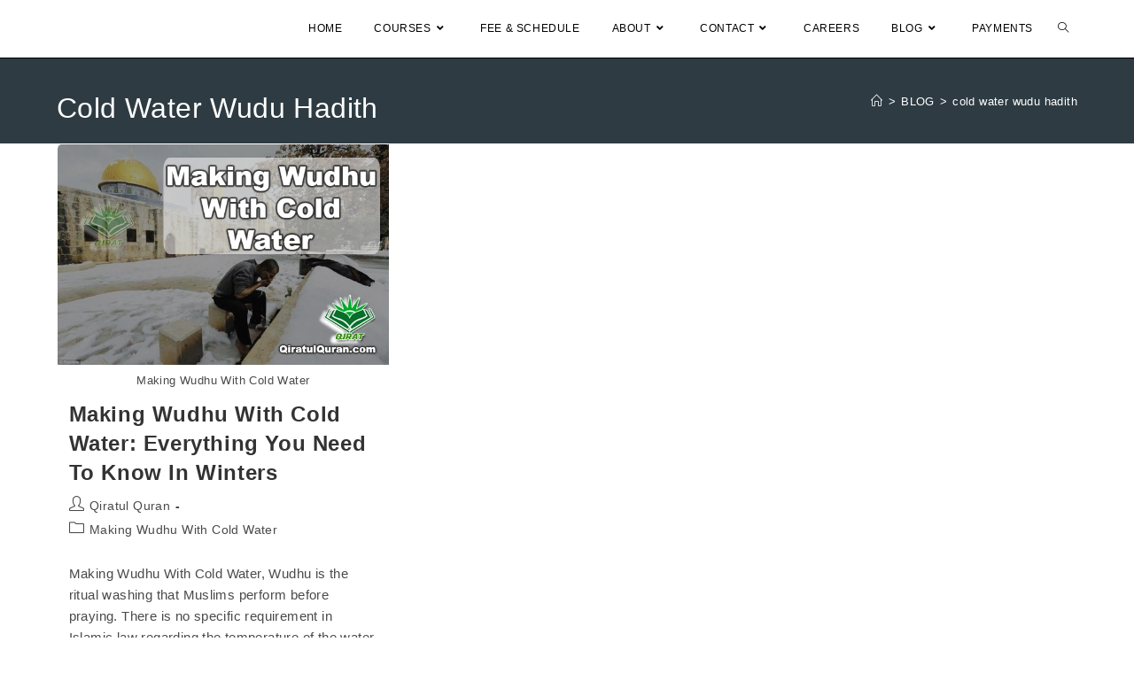

--- FILE ---
content_type: text/html; charset=UTF-8
request_url: https://www.qiratulquran.com/tag/cold-water-wudu-hadith/
body_size: 38393
content:
<!DOCTYPE html>
<html class="html" lang="en-US">
<head>
<meta name="viewport" content="width=device-width, initial-scale=1.0">
<meta name="viewport" content="width=device-width, initial-scale=1.0">
<meta charset="UTF-8">
<meta name='robots' content='noindex, follow' />
<meta property="og:locale" content="en_US" />
<meta property="og:type" content="article" />
<meta property="og:title" content="cold water wudu hadith Archives - Qiratul Quran | قراءة القرآن" />
<meta property="og:url" content="https://www.qiratulquran.com/tag/cold-water-wudu-hadith/" />
<meta property="og:site_name" content="Qiratul Quran | قراءة القرآن" />
<meta name="twitter:card" content="summary_large_image" />
<meta name="twitter:site" content="@QiratulQuran" />
<meta name="generator" content="WordPress 6.9" />
<meta name="generator" content="Everest Forms 3.4.1" />
<meta name="generator" content="Elementor 3.34.2; features: e_font_icon_svg, additional_custom_breakpoints; settings: css_print_method-external, google_font-enabled, font_display-auto">
<meta name="msapplication-TileImage" content="https://www.qiratulquran.com/wp-content/uploads/2022/05/cropped-qiratul-quran-logo-3-270x270.png" />




<script id="bv-lazyload-images" data-cfasync="false" bv-exclude="true">var __defProp=Object.defineProperty;var __name=(target,value)=>__defProp(target,"name",{value,configurable:!0});var bv_lazyload_event_listener="load",bv_lazyload_events=["mousemove","click","keydown","wheel","touchmove","touchend"],bv_use_srcset_attr=!1,bv_style_observer,img_observer,picture_lazy_observer;bv_lazyload_event_listener=="load"?window.addEventListener("load",event=>{handle_lazyload_images()}):bv_lazyload_event_listener=="readystatechange"&&document.addEventListener("readystatechange",event=>{document.readyState==="interactive"&&handle_lazyload_images()});function add_lazyload_image_event_listeners(handle_lazyload_images2){bv_lazyload_events.forEach(function(event){document.addEventListener(event,handle_lazyload_images2,!0)})}__name(add_lazyload_image_event_listeners,"add_lazyload_image_event_listeners");function remove_lazyload_image_event_listeners(){bv_lazyload_events.forEach(function(event){document.removeEventListener(event,handle_lazyload_images,!0)})}__name(remove_lazyload_image_event_listeners,"remove_lazyload_image_event_listeners");function bv_replace_lazyloaded_image_url(element2){let src_value=element2.getAttribute("bv-data-src"),srcset_value=element2.getAttribute("bv-data-srcset"),currentSrc=element2.getAttribute("src");currentSrc&&currentSrc.startsWith("data:image/svg+xml")&&(bv_use_srcset_attr&&srcset_value&&element2.setAttribute("srcset",srcset_value),src_value&&element2.setAttribute("src",src_value))}__name(bv_replace_lazyloaded_image_url,"bv_replace_lazyloaded_image_url");function bv_replace_inline_style_image_url(element2){let bv_style_attr=element2.getAttribute("bv-data-style");if(console.log(bv_style_attr),bv_style_attr){let currentStyles=element2.getAttribute("style")||"",newStyle=currentStyles+(currentStyles?";":"")+bv_style_attr;element2.setAttribute("style",newStyle)}else console.log("BV_STYLE_ATTRIBUTE_NOT_FOUND : "+entry)}__name(bv_replace_inline_style_image_url,"bv_replace_inline_style_image_url");function handleLazyloadImages(entries){entries.map(entry2=>{entry2.isIntersecting&&(bv_replace_lazyloaded_image_url(entry2.target),img_observer.unobserve(entry2.target))})}__name(handleLazyloadImages,"handleLazyloadImages");function handleOnscreenInlineStyleImages(entries){entries.map(entry2=>{entry2.isIntersecting&&(bv_replace_inline_style_image_url(entry2.target),bv_style_observer.unobserve(entry2.target))})}__name(handleOnscreenInlineStyleImages,"handleOnscreenInlineStyleImages");function handlePictureTags(entries){entries.map(entry2=>{entry2.isIntersecting&&(bv_replace_picture_tag_url(entry2.target),picture_lazy_observer.unobserve(entry2.target))})}__name(handlePictureTags,"handlePictureTags");function bv_replace_picture_tag_url(element2){const child_elements=element2.children;for(let i=0;i<child_elements.length;i++){let child_elem=child_elements[i],_srcset=child_elem.getAttribute("bv-data-srcset"),_src=child_elem.getAttribute("bv-data-src");_srcset&&child_elem.setAttribute("srcset",_srcset),_src&&child_elem.setAttribute("src",_src),bv_replace_picture_tag_url(child_elem)}}__name(bv_replace_picture_tag_url,"bv_replace_picture_tag_url"),"IntersectionObserver"in window&&(bv_style_observer=new IntersectionObserver(handleOnscreenInlineStyleImages),img_observer=new IntersectionObserver(handleLazyloadImages),picture_lazy_observer=new IntersectionObserver(handlePictureTags));function handle_lazyload_images(){"IntersectionObserver"in window?(document.querySelectorAll(".bv-lazyload-bg-style").forEach(target_element=>{bv_style_observer.observe(target_element)}),document.querySelectorAll(".bv-lazyload-tag-img").forEach(img_element=>{img_observer.observe(img_element)}),document.querySelectorAll(".bv-lazyload-picture").forEach(picture_element=>{picture_lazy_observer.observe(picture_element)})):(document.querySelectorAll(".bv-lazyload-bg-style").forEach(target_element=>{bv_replace_inline_style_image_url(target_element)}),document.querySelectorAll(".bv-lazyload-tag-img").forEach(target_element=>{bv_replace_lazyloaded_image_url(target_element)}),document.querySelectorAll(".bv-lazyload-picture").forEach(picture_element=>{bv_replace_picture_tag_url(element)}))}__name(handle_lazyload_images,"handle_lazyload_images");
</script>

<script id="bv-dl-scripts-list" data-cfasync="false" bv-exclude="true">
var scriptAttrs = [{"attrs":{"src":"https:\/\/www.qiratulquran.com\/wp-content\/uploads\/al_opt_content\/SCRIPT\/www.qiratulquran.com\/.\/wp-includes\/js\/jquery\/6962d521c6af5a9b981f48e1\/6962d521c6af5a9b981f48e1-16cb9084c573484b0cbcd8b282b41204_jquery.min.js?ver=3.7.1","id":"jquery-core-js","defer":true,"data-cfasync":"false","async":false,"bv_inline_delayed":false},"bv_unique_id":"iRr64Z8gVChPgc5rdO3B","reference":0},{"attrs":{"src":"https:\/\/www.qiratulquran.com\/wp-content\/uploads\/al_opt_content\/SCRIPT\/www.qiratulquran.com\/.\/wp-includes\/js\/jquery\/6962d521c6af5a9b981f48e1\/6962d521c6af5a9b981f48e1-9ffeb32e2d9efbf8f70caabded242267_jquery-migrate.min.js?ver=3.4.1","id":"jquery-migrate-js","defer":true,"data-cfasync":"false","async":false,"bv_inline_delayed":false},"bv_unique_id":"hW7nUXwycLFxawNsf7qe","reference":1},{"attrs":{"id":"jquery-js-after","defer":true,"data-cfasync":"false","bv_inline_delayed":true,"type":"text\/javascript","async":false},"bv_unique_id":"oK8lPboKtndxB73lkg4d","reference":2},{"attrs":{"src":"https:\/\/www.qiratulquran.com\/wp-content\/uploads\/al_opt_content\/SCRIPT\/www.qiratulquran.com\/.\/wp-content\/plugins\/sticky-header-oceanwp\/\/6962d521c6af5a9b981f48e1\/6962d521c6af5a9b981f48e1-980d8c501c48b80ffbad5b15ee94fd22_main.js?ver=1.0.0","id":"sticky-header-oceanwp-js","defer":true,"data-cfasync":"false","async":false,"bv_inline_delayed":false},"bv_unique_id":"ZTZfCqt1Yt1MzV0cHyux","reference":3},{"attrs":{"src":"https:\/\/www.qiratulquran.com\/wp-content\/uploads\/al_opt_content\/SCRIPT\/www.qiratulquran.com\/.\/wp-content\/plugins\/ultimate-member\/assets\/js\/6962d521c6af5a9b981f48e1\/6962d521c6af5a9b981f48e1-7895a83a2e3717b4937cbef999833ae0_um-gdpr.min.js?ver=2.11.1","id":"um-gdpr-js","defer":true,"data-cfasync":"false","async":false,"bv_inline_delayed":false},"bv_unique_id":"3fuL7KafGbLSgyunxAqW","reference":4},{"attrs":{"src":"https:\/\/analytics.ahrefs.com\/analytics.js","data-key":"kQdS0KCU5VBsGmY3q7jdyg","defer":true,"data-cfasync":"false","async":false,"bv_inline_delayed":false},"bv_unique_id":"qbPt7dk2xtxErmMjcN2S","reference":5},{"attrs":{"id":"wpcp_disable_Right_Click","type":"text\/javascript","defer":true,"data-cfasync":"false","bv_inline_delayed":true,"async":false},"bv_unique_id":"BY9qANp2eTXHRS61u5Fm","reference":6},{"attrs":{"id":"wpcp_css_disable_selection","type":"text\/javascript","defer":true,"data-cfasync":"false","bv_inline_delayed":true,"async":false},"bv_unique_id":"MCyzhlFgViOgdyggGOwf","reference":7},{"attrs":{"defer":true,"data-cfasync":"false","bv_inline_delayed":true,"type":"text\/javascript","async":false},"bv_unique_id":"jlrlnQypVigF7D5Jbaeh","reference":8},{"attrs":{"type":"text\/javascript","defer":true,"data-cfasync":"false","bv_inline_delayed":true,"async":false},"bv_unique_id":"iiVDwt8j5oHmVP4JjsTI","reference":9},{"attrs":{"defer":true,"data-cfasync":"false","bv_inline_delayed":true,"type":"text\/javascript","async":false},"bv_unique_id":"VcDRemIVuEzzufUwRx84","reference":10},{"attrs":{"defer":true,"data-cfasync":"false","bv_inline_delayed":true,"type":"text\/javascript","async":false},"bv_unique_id":"wdlXKpw0gTT7p92QOskZ","reference":11},{"attrs":{"type":"text\/javascript","defer":true,"data-cfasync":"false","bv_inline_delayed":true,"async":false},"bv_unique_id":"pMhUbEdz628B8IIIf03t","reference":12},{"attrs":{"id":"crisp-js-before","defer":true,"data-cfasync":"false","bv_inline_delayed":true,"type":"text\/javascript","async":false},"bv_unique_id":"NiNWebEVSozcs1pF8AyM","reference":13},{"attrs":{"src":"https:\/\/client.crisp.chat\/l.js?ver=20260110","id":"crisp-js","defer":true,"data-cfasync":"false","async":false,"bv_inline_delayed":false},"bv_unique_id":"TwFnfv3O000SGMhD893a","reference":14},{"attrs":{"id":"hostinger-reach-subscription-block-view-js-extra","defer":true,"data-cfasync":"false","bv_inline_delayed":true,"type":"text\/javascript","async":false},"bv_unique_id":"1QJVwR8PUzcqFxWw0PVx","reference":15},{"attrs":{"src":"https:\/\/www.qiratulquran.com\/wp-content\/uploads\/al_opt_content\/SCRIPT\/www.qiratulquran.com\/.\/wp-content\/plugins\/hostinger-reach\/frontend\/dist\/blocks\/6962d521c6af5a9b981f48e1\/6962d521c6af5a9b981f48e1-dbd6a044cb3ae0199119cedd8462b422_subscription-view.js?ver=1766385039","id":"hostinger-reach-subscription-block-view-js","defer":true,"data-cfasync":"false","async":false,"bv_inline_delayed":false},"bv_unique_id":"mXxxUC2NcYHU5i9YJZix","reference":16},{"attrs":{"src":"https:\/\/www.qiratulquran.com\/wp-content\/uploads\/al_opt_content\/SCRIPT\/www.qiratulquran.com\/.\/wp-includes\/js\/6962d521c6af5a9b981f48e1\/6962d521c6af5a9b981f48e1-6823120876c9afc8929418c9a6f8e343_imagesloaded.min.js?ver=5.0.0","id":"imagesloaded-js","defer":true,"data-cfasync":"false","async":false,"bv_inline_delayed":false},"bv_unique_id":"QYRL4eLTgzt5DkJCX1Ko","reference":17},{"attrs":{"id":"oceanwp-main-js-extra","defer":true,"data-cfasync":"false","bv_inline_delayed":true,"type":"text\/javascript","async":false},"bv_unique_id":"SoBlPfce05Ife1UYWIPg","reference":18},{"attrs":{"src":"https:\/\/www.qiratulquran.com\/wp-content\/uploads\/al_opt_content\/SCRIPT\/www.qiratulquran.com\/.\/wp-content\/themes\/oceanwp\/assets\/js\/6962d521c6af5a9b981f48e1\/6962d521c6af5a9b981f48e1-39c95a10f0a6498ddf094b00fceaab43_theme.min.js?ver=4.1.4","id":"oceanwp-main-js","defer":true,"data-cfasync":"false","async":false,"bv_inline_delayed":false},"bv_unique_id":"HqCL7IEGNwSCv9KveQrN","reference":19},{"attrs":{"id":"oceanwp-main-js-after","defer":true,"data-cfasync":"false","bv_inline_delayed":true,"type":"text\/javascript","async":false},"bv_unique_id":"qdMNB9Xhv5UU6Xn7bjov","reference":20},{"attrs":{"src":"https:\/\/www.qiratulquran.com\/wp-content\/uploads\/al_opt_content\/SCRIPT\/www.qiratulquran.com\/.\/wp-content\/themes\/oceanwp\/assets\/js\/6962d521c6af5a9b981f48e1\/6962d521c6af5a9b981f48e1-81ebdc3c76ba496273d4546b35572548_drop-down-mobile-menu.min.js?ver=4.1.4","id":"oceanwp-drop-down-mobile-menu-js","defer":true,"data-cfasync":"false","async":false,"bv_inline_delayed":false},"bv_unique_id":"laEeyYqmDKkRWeeb3OU3","reference":21},{"attrs":{"src":"https:\/\/www.qiratulquran.com\/wp-content\/uploads\/al_opt_content\/SCRIPT\/www.qiratulquran.com\/.\/wp-content\/themes\/oceanwp\/assets\/js\/6962d521c6af5a9b981f48e1\/6962d521c6af5a9b981f48e1-b4ea427553d136b7ee166dab87960a3b_overlay-search.min.js?ver=4.1.4","id":"oceanwp-overlay-search-js","defer":true,"data-cfasync":"false","async":false,"bv_inline_delayed":false},"bv_unique_id":"Cr40RzUwSuL2rkkCat6E","reference":22},{"attrs":{"src":"https:\/\/www.qiratulquran.com\/wp-content\/uploads\/al_opt_content\/SCRIPT\/www.qiratulquran.com\/.\/wp-content\/themes\/oceanwp\/assets\/js\/6962d521c6af5a9b981f48e1\/6962d521c6af5a9b981f48e1-c4039673186eb9806174adea83d5c5e7_equal-height-elements.min.js?ver=4.1.4","id":"oceanwp-equal-height-elements-js","defer":true,"data-cfasync":"false","async":false,"bv_inline_delayed":false},"bv_unique_id":"WaLJrXvPHbCHquScD3dk","reference":23},{"attrs":{"src":"https:\/\/www.qiratulquran.com\/wp-content\/uploads\/al_opt_content\/SCRIPT\/www.qiratulquran.com\/.\/wp-content\/themes\/oceanwp\/assets\/js\/vendors\/6962d521c6af5a9b981f48e1\/6962d521c6af5a9b981f48e1-a2578a786b481cc3f0f602615ccdc871_magnific-popup.min.js?ver=4.1.4","id":"ow-magnific-popup-js","defer":true,"data-cfasync":"false","async":false,"bv_inline_delayed":false},"bv_unique_id":"cOXZ0otu9k432d68e73O","reference":24},{"attrs":{"src":"https:\/\/www.qiratulquran.com\/wp-content\/uploads\/al_opt_content\/SCRIPT\/www.qiratulquran.com\/.\/wp-content\/themes\/oceanwp\/assets\/js\/6962d521c6af5a9b981f48e1\/6962d521c6af5a9b981f48e1-71c31400a12073b7c576c903dcd8cea5_ow-lightbox.min.js?ver=4.1.4","id":"oceanwp-lightbox-js","defer":true,"data-cfasync":"false","async":false,"bv_inline_delayed":false},"bv_unique_id":"geAvMzwwrLNc86fexm9l","reference":25},{"attrs":{"src":"https:\/\/www.qiratulquran.com\/wp-content\/uploads\/al_opt_content\/SCRIPT\/www.qiratulquran.com\/.\/wp-content\/themes\/oceanwp\/assets\/js\/vendors\/6962d521c6af5a9b981f48e1\/6962d521c6af5a9b981f48e1-0a54e842e3e395e6b9fcf6893283a105_flickity.pkgd.min.js?ver=4.1.4","id":"ow-flickity-js","defer":true,"data-cfasync":"false","async":false,"bv_inline_delayed":false},"bv_unique_id":"x3qfDETy3DwVZLpzlElG","reference":26},{"attrs":{"src":"https:\/\/www.qiratulquran.com\/wp-content\/uploads\/al_opt_content\/SCRIPT\/www.qiratulquran.com\/.\/wp-content\/themes\/oceanwp\/assets\/js\/6962d521c6af5a9b981f48e1\/6962d521c6af5a9b981f48e1-3f249575b37232d51921e82536004592_ow-slider.min.js?ver=4.1.4","id":"oceanwp-slider-js","defer":true,"data-cfasync":"false","async":false,"bv_inline_delayed":false},"bv_unique_id":"T8x5ghAWZ0CgFvTchrP0","reference":27},{"attrs":{"src":"https:\/\/www.qiratulquran.com\/wp-content\/uploads\/al_opt_content\/SCRIPT\/www.qiratulquran.com\/.\/wp-content\/themes\/oceanwp\/assets\/js\/6962d521c6af5a9b981f48e1\/6962d521c6af5a9b981f48e1-cc80a85d2d00a0f7715521e51bcc7ed0_scroll-effect.min.js?ver=4.1.4","id":"oceanwp-scroll-effect-js","defer":true,"data-cfasync":"false","async":false,"bv_inline_delayed":false},"bv_unique_id":"kXHI9xdntR3bkkQt8qSH","reference":28},{"attrs":{"src":"https:\/\/www.qiratulquran.com\/wp-content\/uploads\/al_opt_content\/SCRIPT\/www.qiratulquran.com\/.\/wp-content\/themes\/oceanwp\/assets\/js\/6962d521c6af5a9b981f48e1\/6962d521c6af5a9b981f48e1-679293c5f2184c6a335f0ee58d691af5_scroll-top.min.js?ver=4.1.4","id":"oceanwp-scroll-top-js","defer":true,"data-cfasync":"false","async":false,"bv_inline_delayed":false},"bv_unique_id":"92Npe4lLbUMHBMOpkRwm","reference":29},{"attrs":{"src":"https:\/\/www.qiratulquran.com\/wp-content\/uploads\/al_opt_content\/SCRIPT\/www.qiratulquran.com\/.\/wp-content\/themes\/oceanwp\/assets\/js\/6962d521c6af5a9b981f48e1\/6962d521c6af5a9b981f48e1-7c14a78cb669b0192e5770f44af6fb88_select.min.js?ver=4.1.4","id":"oceanwp-select-js","defer":true,"data-cfasync":"false","async":false,"bv_inline_delayed":false},"bv_unique_id":"DkWycg4pADFly3Qwe8TT","reference":30},{"attrs":{"src":"https:\/\/www.qiratulquran.com\/wp-content\/uploads\/al_opt_content\/SCRIPT\/www.qiratulquran.com\/.\/wp-content\/plugins\/elementskit-lite\/libs\/framework\/assets\/js\/6962d521c6af5a9b981f48e1\/6962d521c6af5a9b981f48e1-94d041d462db321cdb888066586f2068_frontend-script.js?ver=3.7.8","id":"elementskit-framework-js-frontend-js","defer":true,"data-cfasync":"false","async":false,"bv_inline_delayed":false},"bv_unique_id":"kPQn6aMkBlFktSmg1LGH","reference":31},{"attrs":{"id":"elementskit-framework-js-frontend-js-after","defer":true,"data-cfasync":"false","bv_inline_delayed":true,"type":"text\/javascript","async":false},"bv_unique_id":"g54Tk8byQ5e0y6TKErWQ","reference":32},{"attrs":{"src":"https:\/\/www.qiratulquran.com\/wp-content\/uploads\/al_opt_content\/SCRIPT\/www.qiratulquran.com\/.\/wp-content\/plugins\/elementskit-lite\/widgets\/init\/assets\/js\/6962d521c6af5a9b981f48e1\/6962d521c6af5a9b981f48e1-7f83f9f56851a309bb6d7f379756af62_widget-scripts.js?ver=3.7.8","id":"ekit-widget-scripts-js","defer":true,"data-cfasync":"false","async":false,"bv_inline_delayed":false},"bv_unique_id":"F8SRgKn9WLnkecFofqkJ","reference":33},{"attrs":{"id":"flickr-widget-script-js-extra","defer":true,"data-cfasync":"false","bv_inline_delayed":true,"type":"text\/javascript","async":false},"bv_unique_id":"L4S5k23B8ShA0Ur3ArjS","reference":34},{"attrs":{"src":"https:\/\/www.qiratulquran.com\/wp-content\/uploads\/al_opt_content\/SCRIPT\/www.qiratulquran.com\/.\/wp-content\/plugins\/ocean-extra\/includes\/widgets\/js\/6962d521c6af5a9b981f48e1\/6962d521c6af5a9b981f48e1-d0b576ab773c1d0198d24290673cac08_flickr.min.js?ver=6.9","id":"flickr-widget-script-js","defer":true,"data-cfasync":"false","async":false,"bv_inline_delayed":false},"bv_unique_id":"NdL2uGxQ2VOyycem9Wk9","reference":35},{"attrs":{"src":"https:\/\/www.qiratulquran.com\/wp-content\/uploads\/al_opt_content\/SCRIPT\/www.qiratulquran.com\/.\/wp-includes\/js\/6962d521c6af5a9b981f48e1\/6962d521c6af5a9b981f48e1-dadb3f410026822807858737cbc7b64c_underscore.min.js?ver=1.13.7","id":"underscore-js","defer":true,"data-cfasync":"false","async":false,"bv_inline_delayed":false},"bv_unique_id":"6SuBXDbVJU5bp6LmSCUA","reference":37},{"attrs":{"id":"wp-util-js-extra","defer":true,"data-cfasync":"false","bv_inline_delayed":true,"type":"text\/javascript","async":false},"bv_unique_id":"jMcqi91ozD7ZzUs6sWUn","reference":38},{"attrs":{"src":"https:\/\/www.qiratulquran.com\/wp-content\/uploads\/al_opt_content\/SCRIPT\/www.qiratulquran.com\/.\/wp-includes\/js\/6962d521c6af5a9b981f48e1\/6962d521c6af5a9b981f48e1-19d386c9004e54941c1cc61d357efa5d_wp-util.min.js?ver=6.9","id":"wp-util-js","defer":true,"data-cfasync":"false","async":false,"bv_inline_delayed":false},"bv_unique_id":"6XfOWuPVOKEEYwzNV9lJ","reference":39},{"attrs":{"src":"https:\/\/www.qiratulquran.com\/wp-content\/uploads\/al_opt_content\/SCRIPT\/www.qiratulquran.com\/.\/wp-includes\/js\/dist\/6962d521c6af5a9b981f48e1\/6962d521c6af5a9b981f48e1-90e932bd9e62583fc494c00498cfe7f5_hooks.min.js?ver=dd5603f07f9220ed27f1","id":"wp-hooks-js","defer":true,"data-cfasync":"false","async":false,"bv_inline_delayed":false},"bv_unique_id":"3b4v7LGHnjAcVDhvfFDD","reference":40},{"attrs":{"src":"https:\/\/www.qiratulquran.com\/wp-content\/uploads\/al_opt_content\/SCRIPT\/www.qiratulquran.com\/.\/wp-includes\/js\/dist\/6962d521c6af5a9b981f48e1\/6962d521c6af5a9b981f48e1-3a5838d1182eb0b11f5a58bfe26e2529_i18n.min.js?ver=c26c3dc7bed366793375","id":"wp-i18n-js","defer":true,"data-cfasync":"false","async":false,"bv_inline_delayed":false},"bv_unique_id":"cCgyo5JBhZVayzZzkLek","reference":41},{"attrs":{"id":"wp-i18n-js-after","defer":true,"data-cfasync":"false","bv_inline_delayed":true,"type":"text\/javascript","async":false},"bv_unique_id":"2HiQiL2SoOcBWXXaKYN1","reference":42},{"attrs":{"src":"https:\/\/www.qiratulquran.com\/wp-content\/uploads\/al_opt_content\/SCRIPT\/www.qiratulquran.com\/.\/wp-content\/plugins\/ultimate-member\/assets\/libs\/tipsy\/6962d521c6af5a9b981f48e1\/6962d521c6af5a9b981f48e1-c705ef91638e363c8889578125c08e36_tipsy.min.js?ver=1.0.0a","id":"um_tipsy-js","defer":true,"data-cfasync":"false","async":false,"bv_inline_delayed":false},"bv_unique_id":"KrxOFy0h1nixqf6a3X19","reference":43},{"attrs":{"src":"https:\/\/www.qiratulquran.com\/wp-content\/uploads\/al_opt_content\/SCRIPT\/www.qiratulquran.com\/.\/wp-content\/plugins\/ultimate-member\/assets\/libs\/um-confirm\/6962d521c6af5a9b981f48e1\/6962d521c6af5a9b981f48e1-383e2b4fbe45d38f45ce86bc1320b810_um-confirm.min.js?ver=1.0","id":"um_confirm-js","defer":true,"data-cfasync":"false","async":false,"bv_inline_delayed":false},"bv_unique_id":"nE2wn9I9Sq3TgQyuNDbv","reference":44},{"attrs":{"src":"https:\/\/www.qiratulquran.com\/wp-content\/uploads\/al_opt_content\/SCRIPT\/www.qiratulquran.com\/.\/wp-content\/plugins\/ultimate-member\/assets\/libs\/pickadate\/6962d521c6af5a9b981f48e1\/6962d521c6af5a9b981f48e1-fffdb6679196753bcfa1767df50ffa0f_picker.min.js?ver=3.6.2","id":"um_datetime-js","defer":true,"data-cfasync":"false","async":false,"bv_inline_delayed":false},"bv_unique_id":"3q3ggBdV5pqvLIN4Zc9j","reference":45},{"attrs":{"src":"https:\/\/www.qiratulquran.com\/wp-content\/uploads\/al_opt_content\/SCRIPT\/www.qiratulquran.com\/.\/wp-content\/plugins\/ultimate-member\/assets\/libs\/pickadate\/6962d521c6af5a9b981f48e1\/6962d521c6af5a9b981f48e1-9db07b15693407c9279f2682e83f1c1e_picker.date.min.js?ver=3.6.2","id":"um_datetime_date-js","defer":true,"data-cfasync":"false","async":false,"bv_inline_delayed":false},"bv_unique_id":"C6Pcvmu7gyoVw0QmjJ6x","reference":46},{"attrs":{"src":"https:\/\/www.qiratulquran.com\/wp-content\/uploads\/al_opt_content\/SCRIPT\/www.qiratulquran.com\/.\/wp-content\/plugins\/ultimate-member\/assets\/libs\/pickadate\/6962d521c6af5a9b981f48e1\/6962d521c6af5a9b981f48e1-779e173355a9e7dc02719a810a9b0a2d_picker.time.min.js?ver=3.6.2","id":"um_datetime_time-js","defer":true,"data-cfasync":"false","async":false,"bv_inline_delayed":false},"bv_unique_id":"2auFAvIWOUo7YR1jm04I","reference":47},{"attrs":{"id":"um_common-js-extra","defer":true,"data-cfasync":"false","bv_inline_delayed":true,"type":"text\/javascript","async":false},"bv_unique_id":"g8ySFssrzGm5Pc6ZUG4I","reference":48},{"attrs":{"src":"https:\/\/www.qiratulquran.com\/wp-content\/uploads\/al_opt_content\/SCRIPT\/www.qiratulquran.com\/.\/wp-content\/plugins\/ultimate-member\/assets\/js\/6962d521c6af5a9b981f48e1\/6962d521c6af5a9b981f48e1-a3b61a037278d8b392cbf89c25abb51e_common.min.js?ver=2.11.1","id":"um_common-js","defer":true,"data-cfasync":"false","async":false,"bv_inline_delayed":false},"bv_unique_id":"2CWjrr7hPc3DC9azcDHW","reference":49},{"attrs":{"src":"https:\/\/www.qiratulquran.com\/wp-content\/uploads\/al_opt_content\/SCRIPT\/www.qiratulquran.com\/.\/wp-content\/plugins\/ultimate-member\/assets\/libs\/cropper\/6962d521c6af5a9b981f48e1\/6962d521c6af5a9b981f48e1-37c2521efbe4ed78da774d284dad1483_cropper.min.js?ver=1.6.1","id":"um_crop-js","defer":true,"data-cfasync":"false","async":false,"bv_inline_delayed":false},"bv_unique_id":"Zoq6tpztlbLgdv7UlI5d","reference":50},{"attrs":{"id":"um_frontend_common-js-extra","defer":true,"data-cfasync":"false","bv_inline_delayed":true,"type":"text\/javascript","async":false},"bv_unique_id":"SZUW8s2qAUvdiF6qiKbn","reference":51},{"attrs":{"src":"https:\/\/www.qiratulquran.com\/wp-content\/uploads\/al_opt_content\/SCRIPT\/www.qiratulquran.com\/.\/wp-content\/plugins\/ultimate-member\/assets\/js\/6962d521c6af5a9b981f48e1\/6962d521c6af5a9b981f48e1-322a3e9b97a2ba4c59f7bd4275fedb79_common-frontend.min.js?ver=2.11.1","id":"um_frontend_common-js","defer":true,"data-cfasync":"false","async":false,"bv_inline_delayed":false},"bv_unique_id":"I6fFtCiGRQLmvEhOKRUf","reference":52},{"attrs":{"src":"https:\/\/www.qiratulquran.com\/wp-content\/uploads\/al_opt_content\/SCRIPT\/www.qiratulquran.com\/.\/wp-content\/plugins\/ultimate-member\/assets\/js\/6962d521c6af5a9b981f48e1\/6962d521c6af5a9b981f48e1-2425563162742e42b592fcc4e339c50d_um-modal.min.js?ver=2.11.1","id":"um_modal-js","defer":true,"data-cfasync":"false","async":false,"bv_inline_delayed":false},"bv_unique_id":"Vsh00knY7lz9RO6tSBJ9","reference":53},{"attrs":{"src":"https:\/\/www.qiratulquran.com\/wp-content\/uploads\/al_opt_content\/SCRIPT\/www.qiratulquran.com\/.\/wp-content\/plugins\/ultimate-member\/assets\/libs\/jquery-form\/6962d521c6af5a9b981f48e1\/6962d521c6af5a9b981f48e1-632962f383a66fd3d22f3e8f34bced13_jquery-form.min.js?ver=2.11.1","id":"um_jquery_form-js","defer":true,"data-cfasync":"false","async":false,"bv_inline_delayed":false},"bv_unique_id":"eQqba9IuOAQlhdfg71FN","reference":54},{"attrs":{"src":"https:\/\/www.qiratulquran.com\/wp-content\/uploads\/al_opt_content\/SCRIPT\/www.qiratulquran.com\/.\/wp-content\/plugins\/ultimate-member\/assets\/libs\/fileupload\/6962d521c6af5a9b981f48e1\/6962d521c6af5a9b981f48e1-0684c0f224a71cdb346ef5ad830a6dec_fileupload.js?ver=2.11.1","id":"um_fileupload-js","defer":true,"data-cfasync":"false","async":false,"bv_inline_delayed":false},"bv_unique_id":"GFRjNsTFwaR0WP1LnBEO","reference":55},{"attrs":{"src":"https:\/\/www.qiratulquran.com\/wp-content\/uploads\/al_opt_content\/SCRIPT\/www.qiratulquran.com\/.\/wp-content\/plugins\/ultimate-member\/assets\/js\/6962d521c6af5a9b981f48e1\/6962d521c6af5a9b981f48e1-cbe5c7b66a7071381d141dae4bc186db_um-functions.min.js?ver=2.11.1","id":"um_functions-js","defer":true,"data-cfasync":"false","async":false,"bv_inline_delayed":false},"bv_unique_id":"l2ikRr1kR9ivjPbQBERo","reference":56},{"attrs":{"src":"https:\/\/www.qiratulquran.com\/wp-content\/uploads\/al_opt_content\/SCRIPT\/www.qiratulquran.com\/.\/wp-content\/plugins\/ultimate-member\/assets\/js\/6962d521c6af5a9b981f48e1\/6962d521c6af5a9b981f48e1-94ebdd5a8af40d8e0612c70a0725f7d8_um-responsive.min.js?ver=2.11.1","id":"um_responsive-js","defer":true,"data-cfasync":"false","async":false,"bv_inline_delayed":false},"bv_unique_id":"XspH4Viwk7zPPrNCSOZ4","reference":57},{"attrs":{"src":"https:\/\/www.qiratulquran.com\/wp-content\/uploads\/al_opt_content\/SCRIPT\/www.qiratulquran.com\/.\/wp-content\/plugins\/ultimate-member\/assets\/js\/6962d521c6af5a9b981f48e1\/6962d521c6af5a9b981f48e1-57d6f474f307d2454105b587e53cd518_um-conditional.min.js?ver=2.11.1","id":"um_conditional-js","defer":true,"data-cfasync":"false","async":false,"bv_inline_delayed":false},"bv_unique_id":"WZbisog5G2zvMEscSgR0","reference":58},{"attrs":{"src":"https:\/\/www.qiratulquran.com\/wp-content\/uploads\/al_opt_content\/SCRIPT\/www.qiratulquran.com\/.\/wp-content\/plugins\/ultimate-member\/assets\/libs\/select2\/6962d521c6af5a9b981f48e1\/6962d521c6af5a9b981f48e1-fcd7500d8e13d2b2aae5d3956dc3e21d_select2.full.min.js?ver=4.0.13","id":"select2-js","defer":true,"data-cfasync":"false","async":false,"bv_inline_delayed":false},"bv_unique_id":"9cyS37vqiGU9N6gr0Gw6","reference":59},{"attrs":{"src":"https:\/\/www.qiratulquran.com\/wp-content\/uploads\/al_opt_content\/SCRIPT\/www.qiratulquran.com\/.\/wp-content\/plugins\/ultimate-member\/assets\/libs\/select2\/i18n\/6962d521c6af5a9b981f48e1\/6962d521c6af5a9b981f48e1-cf932ba09a98fe11bde8e1f3dd5e2cfa_en.js?ver=4.0.13","id":"um_select2_locale-js","defer":true,"data-cfasync":"false","async":false,"bv_inline_delayed":false},"bv_unique_id":"T3eznaFxpT6mVu8AOqx4","reference":60},{"attrs":{"src":"https:\/\/www.qiratulquran.com\/wp-content\/uploads\/al_opt_content\/SCRIPT\/www.qiratulquran.com\/.\/wp-content\/plugins\/ultimate-member\/assets\/libs\/raty\/6962d521c6af5a9b981f48e1\/6962d521c6af5a9b981f48e1-59f75aa49162a9cbd234c1c445bb92e5_um-raty.min.js?ver=2.6.0","id":"um_raty-js","defer":true,"data-cfasync":"false","async":false,"bv_inline_delayed":false},"bv_unique_id":"kOFxelofROxgHdFQF0qN","reference":61},{"attrs":{"id":"um_scripts-js-extra","defer":true,"data-cfasync":"false","bv_inline_delayed":true,"type":"text\/javascript","async":false},"bv_unique_id":"Vi6cCH62RTPfZQFJmaeM","reference":62},{"attrs":{"src":"https:\/\/www.qiratulquran.com\/wp-content\/uploads\/al_opt_content\/SCRIPT\/www.qiratulquran.com\/.\/wp-content\/plugins\/ultimate-member\/assets\/js\/6962d521c6af5a9b981f48e1\/6962d521c6af5a9b981f48e1-63d682f5cf067b323eef191931ede337_um-scripts.min.js?ver=2.11.1","id":"um_scripts-js","defer":true,"data-cfasync":"false","async":false,"bv_inline_delayed":false},"bv_unique_id":"2xr4P7NePac3EQcaQOic","reference":63},{"attrs":{"src":"https:\/\/www.qiratulquran.com\/wp-content\/uploads\/al_opt_content\/SCRIPT\/www.qiratulquran.com\/.\/wp-content\/plugins\/ultimate-member\/assets\/js\/6962d521c6af5a9b981f48e1\/6962d521c6af5a9b981f48e1-f7c9c84c58b1ab7d5e2de9a8311e3d01_um-profile.min.js?ver=2.11.1","id":"um_profile-js","defer":true,"data-cfasync":"false","async":false,"bv_inline_delayed":false},"bv_unique_id":"Pv8WcZb6kraCbEDYJXl5","reference":64},{"attrs":{"src":"https:\/\/www.qiratulquran.com\/wp-content\/uploads\/al_opt_content\/SCRIPT\/www.qiratulquran.com\/.\/wp-content\/plugins\/ultimate-member\/assets\/js\/6962d521c6af5a9b981f48e1\/6962d521c6af5a9b981f48e1-82edbeef0889be30e779d94d96f37902_um-account.min.js?ver=2.11.1","id":"um_account-js","defer":true,"data-cfasync":"false","async":false,"bv_inline_delayed":false},"bv_unique_id":"DAZKGhthKvx6dsOk0c5D","reference":65},{"attrs":{"src":"https:\/\/www.qiratulquran.com\/wp-content\/uploads\/al_opt_content\/SCRIPT\/www.qiratulquran.com\/.\/wp-content\/plugins\/ocean-social-sharing\/assets\/js\/6962d521c6af5a9b981f48e1\/6962d521c6af5a9b981f48e1-47ecceeb0f9f11f5462201efbdec0303_social.js?ver=2.2.2","id":"oss-social-share-script-js","defer":true,"data-cfasync":"false","async":false,"bv_inline_delayed":false},"bv_unique_id":"9BoNdyKWS6ThTdaYqLVt","reference":66},{"attrs":{"src":"https:\/\/www.qiratulquran.com\/wp-content\/uploads\/al_opt_content\/SCRIPT\/www.qiratulquran.com\/.\/wp-content\/plugins\/elementor\/assets\/js\/6962d521c6af5a9b981f48e1\/6962d521c6af5a9b981f48e1-8677d8dfcc987f7d42b832b5ec35587d_webpack.runtime.min.js?ver=3.34.1","id":"elementor-webpack-runtime-js","defer":true,"data-cfasync":"false","async":false,"bv_inline_delayed":false},"bv_unique_id":"GTRoGwHD811sXcurxhuP","reference":67},{"attrs":{"src":"https:\/\/www.qiratulquran.com\/wp-content\/uploads\/al_opt_content\/SCRIPT\/www.qiratulquran.com\/.\/wp-content\/plugins\/elementor\/assets\/js\/6962d521c6af5a9b981f48e1\/6962d521c6af5a9b981f48e1-1d697c830fda7e947b4efb6e83162396_frontend-modules.min.js?ver=3.34.1","id":"elementor-frontend-modules-js","defer":true,"data-cfasync":"false","async":false,"bv_inline_delayed":false},"bv_unique_id":"WOOvMSF94WuT6ZrCDkDO","reference":68},{"attrs":{"src":"https:\/\/www.qiratulquran.com\/wp-content\/uploads\/al_opt_content\/SCRIPT\/www.qiratulquran.com\/.\/wp-includes\/js\/jquery\/ui\/6962d521c6af5a9b981f48e1\/6962d521c6af5a9b981f48e1-da215ae12b95b3aeeb2047667016c7f8_core.min.js?ver=1.13.3","id":"jquery-ui-core-js","defer":true,"data-cfasync":"false","async":false,"bv_inline_delayed":false},"bv_unique_id":"Mq8B05GInt9mFcQmup3B","reference":69},{"attrs":{"id":"elementor-frontend-js-before","defer":true,"data-cfasync":"false","bv_inline_delayed":true,"type":"text\/javascript","async":false},"bv_unique_id":"AQ9NODUSJa27w0Db8a31","reference":70},{"attrs":{"src":"https:\/\/www.qiratulquran.com\/wp-content\/uploads\/al_opt_content\/SCRIPT\/www.qiratulquran.com\/.\/wp-content\/plugins\/elementor\/assets\/js\/6962d521c6af5a9b981f48e1\/6962d521c6af5a9b981f48e1-ceb183b138eac316a5cb0741ec23696a_frontend.min.js?ver=3.34.1","id":"elementor-frontend-js","defer":true,"data-cfasync":"false","async":false,"bv_inline_delayed":false},"bv_unique_id":"Rpzw8uyU6qTjuR77Fpp4","reference":71},{"attrs":{"src":"https:\/\/www.qiratulquran.com\/wp-content\/uploads\/al_opt_content\/SCRIPT\/www.qiratulquran.com\/.\/wp-content\/plugins\/elementskit-lite\/widgets\/init\/assets\/js\/6962d521c6af5a9b981f48e1\/6962d521c6af5a9b981f48e1-f5945db2f3337fd9f1cbef5b07b2a493_animate-circle.min.js?ver=3.7.8","id":"animate-circle-js","defer":true,"data-cfasync":"false","async":false,"bv_inline_delayed":false},"bv_unique_id":"D49F3DFsYpXDUc1gJzwN","reference":72},{"attrs":{"id":"elementskit-elementor-js-extra","defer":true,"data-cfasync":"false","bv_inline_delayed":true,"type":"text\/javascript","async":false},"bv_unique_id":"FzA3VYTNybklFXR5TkrX","reference":73},{"attrs":{"src":"https:\/\/www.qiratulquran.com\/wp-content\/uploads\/al_opt_content\/SCRIPT\/www.qiratulquran.com\/.\/wp-content\/plugins\/elementskit-lite\/widgets\/init\/assets\/js\/6962d521c6af5a9b981f48e1\/6962d521c6af5a9b981f48e1-42a64e47d1643f9a9170b0974074d807_elementor.js?ver=3.7.8","id":"elementskit-elementor-js","defer":true,"data-cfasync":"false","async":false,"bv_inline_delayed":false},"bv_unique_id":"ZBBPkL3uolVfDwRcwudV","reference":74},{"attrs":{"type":"module","defer":true,"data-cfasync":"false","bv_inline_delayed":true,"async":false},"bv_unique_id":"30cE5jWAkFq8udYkHqWY","reference":75},{"attrs":{"src":"https:\/\/www.qiratulquran.com\/wp-content\/uploads\/al_opt_content\/SCRIPT\/www.qiratulquran.com\/.\/wp-content\/plugins\/creame-whatsapp-me\/public\/js\/6962d521c6af5a9b981f48e1\/6962d521c6af5a9b981f48e1-36f00c835ccba73bade863e4b7af32f0_joinchat.min.js?ver=6.0.9","id":"joinchat-js","defer":true,"data-wp-strategy":"defer","fetchpriority":"low","data-cfasync":"false","async":false,"bv_inline_delayed":false,"is_first_defer_element":true},"bv_unique_id":"M64Qi0ZwWalrjXOucOtP","reference":36},{"attrs":{"src":"data:text\/javascript;base64, [base64]","id":"bv-trigger-listener","type":"text\/javascript","defer":true,"async":false},"bv_unique_id":"d6fe9c24159ed4a27d224d91c70f8fdc","reference":100000000}];
</script>
<script id="bv-web-worker" type="javascript/worker" data-cfasync="false" bv-exclude="true">var __defProp=Object.defineProperty;var __name=(target,value)=>__defProp(target,"name",{value,configurable:!0});self.onmessage=function(e){var counter=e.data.fetch_urls.length;e.data.fetch_urls.forEach(function(fetch_url){loadUrl(fetch_url,function(){console.log("DONE: "+fetch_url),counter=counter-1,counter===0&&self.postMessage({status:"SUCCESS"})})})};async function loadUrl(fetch_url,callback){try{var request=new Request(fetch_url,{mode:"no-cors",redirect:"follow"});await fetch(request),callback()}catch(fetchError){console.log("Fetch Error loading URL:",fetchError);try{var xhr=new XMLHttpRequest;xhr.onerror=callback,xhr.onload=callback,xhr.responseType="blob",xhr.open("GET",fetch_url,!0),xhr.send()}catch(xhrError){console.log("XHR Error loading URL:",xhrError),callback()}}}__name(loadUrl,"loadUrl");
</script>
<script id="bv-web-worker-handler" data-cfasync="false" bv-exclude="true">var __defProp=Object.defineProperty;var __name=(target,value)=>__defProp(target,"name",{value,configurable:!0});if(typeof scriptAttrs<"u"&&Array.isArray(scriptAttrs)&&scriptAttrs.length>0){const lastElement=scriptAttrs[scriptAttrs.length-1];if(lastElement.attrs&&lastElement.attrs.id==="bv-trigger-listener"){var bv_custom_ready_state_value="loading";Object.defineProperty(document,"readyState",{get:__name(function(){return bv_custom_ready_state_value},"get"),set:__name(function(){},"set")})}}if(typeof scriptAttrs>"u"||!Array.isArray(scriptAttrs))var scriptAttrs=[];if(typeof linkStyleAttrs>"u"||!Array.isArray(linkStyleAttrs))var linkStyleAttrs=[];function isMobileDevice(){return window.innerWidth<=500}__name(isMobileDevice,"isMobileDevice");var js_dom_loaded=!1;document.addEventListener("DOMContentLoaded",()=>{js_dom_loaded=!0});const EVENTS=["mousemove","click","keydown","wheel","touchmove","touchend"];var scriptUrls=[],styleUrls=[],bvEventCalled=!1,workerFinished=!1,functionExec=!1,scriptsInjected=!1,stylesInjected=!1,bv_load_event_fired=!1,autoInjectTimerStarted=!1;const BV_AUTO_INJECT_ENABLED=!0,BV_DESKTOP_AUTO_INJECT_DELAY=1e3,BV_MOBILE_AUTO_INJECT_DELAY=1e4,BV_WORKER_TIMEOUT_DURATION=3e3;scriptAttrs.forEach((scriptAttr,index)=>{scriptAttr.attrs.src&&!scriptAttr.attrs.src.includes("data:text/javascript")&&(scriptUrls[index]=scriptAttr.attrs.src)}),linkStyleAttrs.forEach((linkAttr,index)=>{styleUrls[index]=linkAttr.attrs.href});var fetchUrls=scriptUrls.concat(styleUrls);function addEventListeners(bvEventHandler2){EVENTS.forEach(function(event){document.addEventListener(event,bvEventFired,!0),document.addEventListener(event,bvEventHandler2,!0)})}__name(addEventListeners,"addEventListeners");function removeEventListeners(){EVENTS.forEach(function(event){document.removeEventListener(event,bvEventHandler,!0)})}__name(removeEventListeners,"removeEventListeners");function bvEventFired(){bvEventCalled||(bvEventCalled=!0,workerFinished=!0)}__name(bvEventFired,"bvEventFired");function bvGetElement(attributes,element){Object.keys(attributes).forEach(function(attr){attr==="async"?element.async=attributes[attr]:attr==="innerHTML"?element.innerHTML=atob(attributes[attr]):element.setAttribute(attr,attributes[attr])})}__name(bvGetElement,"bvGetElement");function bvAddElement(attr,element){var attributes=attr.attrs;if(attributes.bv_inline_delayed){let bvScriptId=attr.bv_unique_id,bvScriptElement=document.querySelector("[bv_unique_id='"+bvScriptId+"']");bvScriptElement?(!attributes.innerHTML&&!attributes.src&&bvScriptElement.textContent.trim()!==""&&(attributes.src="data:text/javascript;base64, "+btoa(unescape(encodeURIComponent(bvScriptElement.textContent)))),bvGetElement(attributes,element),bvScriptElement.after(element)):console.log(`Script not found for ${bvScriptId}`)}else{bvGetElement(attributes,element);var templateId=attr.bv_unique_id,targetElement=document.querySelector("[id='"+templateId+"']");targetElement&&targetElement.after(element)}}__name(bvAddElement,"bvAddElement");function injectStyles(){if(stylesInjected){console.log("Styles already injected, skipping");return}stylesInjected=!0,document.querySelectorAll('style[type="bv_inline_delayed_css"], template[id]').forEach(element=>{if(element.tagName.toLowerCase()==="style"){var new_style=document.createElement("style");new_style.type="text/css",new_style.textContent=element.textContent,element.after(new_style),new_style.parentNode?element.remove():console.log("PARENT NODE NOT FOUND")}else if(element.tagName.toLowerCase()==="template"){var templateId=element.id,linkStyleAttr=linkStyleAttrs.find(attr=>attr.bv_unique_id===templateId);if(linkStyleAttr){var link=document.createElement("link");bvAddElement(linkStyleAttr,link),element.parentNode&&element.parentNode.replaceChild(link,element),console.log("EXTERNAL STYLE ADDED")}else console.log(`No linkStyleAttr found for template ID ${templateId}`)}}),linkStyleAttrs.forEach((linkStyleAttr,index)=>{console.log("STYLE ADDED");var element=document.createElement("link");bvAddElement(linkStyleAttr,element)})}__name(injectStyles,"injectStyles");function injectScripts(){if(scriptsInjected){console.log("Scripts already injected, skipping");return}scriptsInjected=!0;let last_script_element;scriptAttrs.forEach((scriptAttr,index)=>{if(bv_custom_ready_state_value==="loading"&&scriptAttr.attrs&&scriptAttr.attrs.is_first_defer_element===!0)if(last_script_element){const readyStateScript=document.createElement("script");readyStateScript.src="data:text/javascript;base64, "+btoa(unescape(encodeURIComponent("bv_custom_ready_state_value = 'interactive';"))),readyStateScript.async=!1,last_script_element.after(readyStateScript)}else bv_custom_ready_state_value="interactive",console.log('Ready state manually set to "interactive"');console.log("JS ADDED");var element=document.createElement("script");last_script_element=element,bvAddElement(scriptAttr,element)})}__name(injectScripts,"injectScripts");function bvEventHandler(){console.log("EVENT FIRED"),js_dom_loaded&&bvEventCalled&&workerFinished&&!functionExec&&(functionExec=!0,injectStyles(),injectScripts(),removeEventListeners())}__name(bvEventHandler,"bvEventHandler");function autoInjectScriptsAfterLoad(){js_dom_loaded&&workerFinished&&!scriptsInjected&&!stylesInjected&&(console.log("Auto-injecting styles and scripts after timer"),injectStyles(),injectScripts())}__name(autoInjectScriptsAfterLoad,"autoInjectScriptsAfterLoad");function startAutoInjectTimer(){if(BV_AUTO_INJECT_ENABLED&&!autoInjectTimerStarted&&bv_load_event_fired&&!bvEventCalled){autoInjectTimerStarted=!0;var delay=isMobileDevice()?BV_MOBILE_AUTO_INJECT_DELAY:BV_DESKTOP_AUTO_INJECT_DELAY;console.log("Starting auto-inject timer with delay: "+delay+"ms"),setTimeout(function(){autoInjectScriptsAfterLoad()},delay)}}__name(startAutoInjectTimer,"startAutoInjectTimer"),addEventListeners(bvEventHandler);var requestObject=window.URL||window.webkitURL,bvWorker=new Worker(requestObject.createObjectURL(new Blob([document.getElementById("bv-web-worker").textContent],{type:"text/javascript"})));bvWorker.onmessage=function(e){e.data.status==="SUCCESS"&&(console.log("WORKER_FINISHED"),workerFinished=!0,bvEventHandler(),startAutoInjectTimer())},addEventListener("load",()=>{bvEventHandler(),bv_call_fetch_urls(),bv_load_event_fired=!0});function bv_call_fetch_urls(){!bv_load_event_fired&&!workerFinished&&(bvWorker.postMessage({fetch_urls:fetchUrls}),bv_initiate_worker_timer())}__name(bv_call_fetch_urls,"bv_call_fetch_urls"),setTimeout(function(){bv_call_fetch_urls()},5e3);function bv_initiate_worker_timer(){setTimeout(function(){workerFinished||(console.log("WORKER_TIMEDOUT"),workerFinished=!0,bvWorker.terminate()),bvEventHandler(),startAutoInjectTimer()},BV_WORKER_TIMEOUT_DURATION)}__name(bv_initiate_worker_timer,"bv_initiate_worker_timer");
</script>

	
	<link rel="profile" href="https://gmpg.org/xfn/11">

	<style>
#wpadminbar #wp-admin-bar-wccp_free_top_button .ab-icon:before {
	content: "\f160";
	color: #02CA02;
	top: 3px;
}
#wpadminbar #wp-admin-bar-wccp_free_top_button .ab-icon {
	transform: rotate(45deg);
}
</style>

    
    
	
	<title>cold water wudu hadith Archives - Qiratul Quran | قراءة القرآن</title>
	
	
	
	
	
	
	
	<script type="application/ld+json" class="yoast-schema-graph">{"@context":"https://schema.org","@graph":[{"@type":"CollectionPage","@id":"https://www.qiratulquran.com/tag/cold-water-wudu-hadith/","url":"https://www.qiratulquran.com/tag/cold-water-wudu-hadith/","name":"cold water wudu hadith Archives - Qiratul Quran | قراءة القرآن","isPartOf":{"@id":"https://www.qiratulquran.com/#website"},"primaryImageOfPage":{"@id":"https://www.qiratulquran.com/tag/cold-water-wudu-hadith/#primaryimage"},"image":{"@id":"https://www.qiratulquran.com/tag/cold-water-wudu-hadith/#primaryimage"},"thumbnailUrl":"https://www.qiratulquran.com/wp-content/uploads/2023/01/Making-Wudhu-With-Cold-Water.webp","breadcrumb":{"@id":"https://www.qiratulquran.com/tag/cold-water-wudu-hadith/#breadcrumb"},"inLanguage":"en-US"},{"@type":"ImageObject","inLanguage":"en-US","@id":"https://www.qiratulquran.com/tag/cold-water-wudu-hadith/#primaryimage","url":"https://www.qiratulquran.com/wp-content/uploads/2023/01/Making-Wudhu-With-Cold-Water.webp","contentUrl":"https://www.qiratulquran.com/wp-content/uploads/2023/01/Making-Wudhu-With-Cold-Water.webp","width":598,"height":398,"caption":"Making Wudhu With Cold Water"},{"@type":"BreadcrumbList","@id":"https://www.qiratulquran.com/tag/cold-water-wudu-hadith/#breadcrumb","itemListElement":[{"@type":"ListItem","position":1,"name":"Home","item":"https://www.qiratulquran.com/"},{"@type":"ListItem","position":2,"name":"cold water wudu hadith"}]},{"@type":"WebSite","@id":"https://www.qiratulquran.com/#website","url":"https://www.qiratulquran.com/","name":"Qiratul Quran","description":"Qirat ul Quran is an Online Quran Academy","publisher":{"@id":"https://www.qiratulquran.com/#organization"},"potentialAction":[{"@type":"SearchAction","target":{"@type":"EntryPoint","urlTemplate":"https://www.qiratulquran.com/?s={search_term_string}"},"query-input":{"@type":"PropertyValueSpecification","valueRequired":true,"valueName":"search_term_string"}}],"inLanguage":"en-US"},{"@type":"Organization","@id":"https://www.qiratulquran.com/#organization","name":"Qiratul Quran","url":"https://www.qiratulquran.com/","logo":{"@type":"ImageObject","inLanguage":"en-US","@id":"https://www.qiratulquran.com/#/schema/logo/image/","url":"https://www.qiratulquran.com/wp-content/uploads/2025/09/cropped-qiratul-quran-green-logo.webp","contentUrl":"https://www.qiratulquran.com/wp-content/uploads/2025/09/cropped-qiratul-quran-green-logo.webp","width":300,"height":83,"caption":"Qiratul Quran"},"image":{"@id":"https://www.qiratulquran.com/#/schema/logo/image/"},"sameAs":["https://www.facebook.com/QiratulQuranOfficial","https://x.com/QiratulQuran","https://www.instagram.com/QiratulQuranOfficial","https://www.youtube.com/channel/UCuNwGabdEZW0cc2OkDOynlw","https://www.tiktok.com/@qiratulquran.com"]}]}</script>
	


<link rel='dns-prefetch' href='//client.crisp.chat' />
<link rel="alternate" type="application/rss+xml" title="Qiratul Quran | قراءة القرآن &raquo; Feed" href="https://www.qiratulquran.com/feed/" />
<link rel="alternate" type="application/rss+xml" title="Qiratul Quran | قراءة القرآن &raquo; Comments Feed" href="https://www.qiratulquran.com/comments/feed/" />
<link rel="alternate" type="application/rss+xml" title="Qiratul Quran | قراءة القرآن &raquo; cold water wudu hadith Tag Feed" href="https://www.qiratulquran.com/tag/cold-water-wudu-hadith/feed/" />
<style id='wp-img-auto-sizes-contain-inline-css'>
img:is([sizes=auto i],[sizes^="auto," i]){contain-intrinsic-size:3000px 1500px}
/*# sourceURL=wp-img-auto-sizes-contain-inline-css */
</style>
<link rel='stylesheet' id='elementor-frontend-css' href='https://www.qiratulquran.com/wp-content/plugins/elementor/assets/css/frontend.min.css?ver=3.34.2' media='all' />
<link rel='stylesheet' id='elementor-post-8338-css' href='https://www.qiratulquran.com/wp-content/uploads/elementor/css/post-8338.css?ver=1768939238' media='all' />
<link rel='stylesheet' id='hfe-widgets-style-css' href='https://www.qiratulquran.com/wp-content/plugins/header-footer-elementor/inc/widgets-css/frontend.css?ver=2.8.1' media='all' />
<style id='wp-emoji-styles-inline-css'>

	img.wp-smiley, img.emoji {
		display: inline !important;
		border: none !important;
		box-shadow: none !important;
		height: 1em !important;
		width: 1em !important;
		margin: 0 0.07em !important;
		vertical-align: -0.1em !important;
		background: none !important;
		padding: 0 !important;
	}
/*# sourceURL=wp-emoji-styles-inline-css */
</style>
<style id='classic-theme-styles-inline-css'>
/*! This file is auto-generated */
.wp-block-button__link{color:#fff;background-color:#32373c;border-radius:9999px;box-shadow:none;text-decoration:none;padding:calc(.667em + 2px) calc(1.333em + 2px);font-size:1.125em}.wp-block-file__button{background:#32373c;color:#fff;text-decoration:none}
/*# sourceURL=/wp-includes/css/classic-themes.min.css */
</style>
<style id='joinchat-button-style-inline-css'>
.wp-block-joinchat-button{border:none!important;text-align:center}.wp-block-joinchat-button figure{display:table;margin:0 auto;padding:0}.wp-block-joinchat-button figcaption{font:normal normal 400 .6em/2em var(--wp--preset--font-family--system-font,sans-serif);margin:0;padding:0}.wp-block-joinchat-button .joinchat-button__qr{background-color:#fff;border:6px solid #25d366;border-radius:30px;box-sizing:content-box;display:block;height:200px;margin:auto;overflow:hidden;padding:10px;width:200px}.wp-block-joinchat-button .joinchat-button__qr canvas,.wp-block-joinchat-button .joinchat-button__qr img{display:block;margin:auto}.wp-block-joinchat-button .joinchat-button__link{align-items:center;background-color:#25d366;border:6px solid #25d366;border-radius:30px;display:inline-flex;flex-flow:row nowrap;justify-content:center;line-height:1.25em;margin:0 auto;text-decoration:none}.wp-block-joinchat-button .joinchat-button__link:before{background:transparent var(--joinchat-ico) no-repeat center;background-size:100%;content:"";display:block;height:1.5em;margin:-.75em .75em -.75em 0;width:1.5em}.wp-block-joinchat-button figure+.joinchat-button__link{margin-top:10px}@media (orientation:landscape)and (min-height:481px),(orientation:portrait)and (min-width:481px){.wp-block-joinchat-button.joinchat-button--qr-only figure+.joinchat-button__link{display:none}}@media (max-width:480px),(orientation:landscape)and (max-height:480px){.wp-block-joinchat-button figure{display:none}}

/*# sourceURL=https://www.qiratulquran.com/wp-content/plugins/creame-whatsapp-me/gutenberg/build/style-index.css */
</style>
<style id='global-styles-inline-css'>
:root{--wp--preset--aspect-ratio--square: 1;--wp--preset--aspect-ratio--4-3: 4/3;--wp--preset--aspect-ratio--3-4: 3/4;--wp--preset--aspect-ratio--3-2: 3/2;--wp--preset--aspect-ratio--2-3: 2/3;--wp--preset--aspect-ratio--16-9: 16/9;--wp--preset--aspect-ratio--9-16: 9/16;--wp--preset--color--black: #000000;--wp--preset--color--cyan-bluish-gray: #abb8c3;--wp--preset--color--white: #ffffff;--wp--preset--color--pale-pink: #f78da7;--wp--preset--color--vivid-red: #cf2e2e;--wp--preset--color--luminous-vivid-orange: #ff6900;--wp--preset--color--luminous-vivid-amber: #fcb900;--wp--preset--color--light-green-cyan: #7bdcb5;--wp--preset--color--vivid-green-cyan: #00d084;--wp--preset--color--pale-cyan-blue: #8ed1fc;--wp--preset--color--vivid-cyan-blue: #0693e3;--wp--preset--color--vivid-purple: #9b51e0;--wp--preset--gradient--vivid-cyan-blue-to-vivid-purple: linear-gradient(135deg,rgb(6,147,227) 0%,rgb(155,81,224) 100%);--wp--preset--gradient--light-green-cyan-to-vivid-green-cyan: linear-gradient(135deg,rgb(122,220,180) 0%,rgb(0,208,130) 100%);--wp--preset--gradient--luminous-vivid-amber-to-luminous-vivid-orange: linear-gradient(135deg,rgb(252,185,0) 0%,rgb(255,105,0) 100%);--wp--preset--gradient--luminous-vivid-orange-to-vivid-red: linear-gradient(135deg,rgb(255,105,0) 0%,rgb(207,46,46) 100%);--wp--preset--gradient--very-light-gray-to-cyan-bluish-gray: linear-gradient(135deg,rgb(238,238,238) 0%,rgb(169,184,195) 100%);--wp--preset--gradient--cool-to-warm-spectrum: linear-gradient(135deg,rgb(74,234,220) 0%,rgb(151,120,209) 20%,rgb(207,42,186) 40%,rgb(238,44,130) 60%,rgb(251,105,98) 80%,rgb(254,248,76) 100%);--wp--preset--gradient--blush-light-purple: linear-gradient(135deg,rgb(255,206,236) 0%,rgb(152,150,240) 100%);--wp--preset--gradient--blush-bordeaux: linear-gradient(135deg,rgb(254,205,165) 0%,rgb(254,45,45) 50%,rgb(107,0,62) 100%);--wp--preset--gradient--luminous-dusk: linear-gradient(135deg,rgb(255,203,112) 0%,rgb(199,81,192) 50%,rgb(65,88,208) 100%);--wp--preset--gradient--pale-ocean: linear-gradient(135deg,rgb(255,245,203) 0%,rgb(182,227,212) 50%,rgb(51,167,181) 100%);--wp--preset--gradient--electric-grass: linear-gradient(135deg,rgb(202,248,128) 0%,rgb(113,206,126) 100%);--wp--preset--gradient--midnight: linear-gradient(135deg,rgb(2,3,129) 0%,rgb(40,116,252) 100%);--wp--preset--font-size--small: 13px;--wp--preset--font-size--medium: 20px;--wp--preset--font-size--large: 36px;--wp--preset--font-size--x-large: 42px;--wp--preset--spacing--20: 0.44rem;--wp--preset--spacing--30: 0.67rem;--wp--preset--spacing--40: 1rem;--wp--preset--spacing--50: 1.5rem;--wp--preset--spacing--60: 2.25rem;--wp--preset--spacing--70: 3.38rem;--wp--preset--spacing--80: 5.06rem;--wp--preset--shadow--natural: 6px 6px 9px rgba(0, 0, 0, 0.2);--wp--preset--shadow--deep: 12px 12px 50px rgba(0, 0, 0, 0.4);--wp--preset--shadow--sharp: 6px 6px 0px rgba(0, 0, 0, 0.2);--wp--preset--shadow--outlined: 6px 6px 0px -3px rgb(255, 255, 255), 6px 6px rgb(0, 0, 0);--wp--preset--shadow--crisp: 6px 6px 0px rgb(0, 0, 0);}:where(.is-layout-flex){gap: 0.5em;}:where(.is-layout-grid){gap: 0.5em;}body .is-layout-flex{display: flex;}.is-layout-flex{flex-wrap: wrap;align-items: center;}.is-layout-flex > :is(*, div){margin: 0;}body .is-layout-grid{display: grid;}.is-layout-grid > :is(*, div){margin: 0;}:where(.wp-block-columns.is-layout-flex){gap: 2em;}:where(.wp-block-columns.is-layout-grid){gap: 2em;}:where(.wp-block-post-template.is-layout-flex){gap: 1.25em;}:where(.wp-block-post-template.is-layout-grid){gap: 1.25em;}.has-black-color{color: var(--wp--preset--color--black) !important;}.has-cyan-bluish-gray-color{color: var(--wp--preset--color--cyan-bluish-gray) !important;}.has-white-color{color: var(--wp--preset--color--white) !important;}.has-pale-pink-color{color: var(--wp--preset--color--pale-pink) !important;}.has-vivid-red-color{color: var(--wp--preset--color--vivid-red) !important;}.has-luminous-vivid-orange-color{color: var(--wp--preset--color--luminous-vivid-orange) !important;}.has-luminous-vivid-amber-color{color: var(--wp--preset--color--luminous-vivid-amber) !important;}.has-light-green-cyan-color{color: var(--wp--preset--color--light-green-cyan) !important;}.has-vivid-green-cyan-color{color: var(--wp--preset--color--vivid-green-cyan) !important;}.has-pale-cyan-blue-color{color: var(--wp--preset--color--pale-cyan-blue) !important;}.has-vivid-cyan-blue-color{color: var(--wp--preset--color--vivid-cyan-blue) !important;}.has-vivid-purple-color{color: var(--wp--preset--color--vivid-purple) !important;}.has-black-background-color{background-color: var(--wp--preset--color--black) !important;}.has-cyan-bluish-gray-background-color{background-color: var(--wp--preset--color--cyan-bluish-gray) !important;}.has-white-background-color{background-color: var(--wp--preset--color--white) !important;}.has-pale-pink-background-color{background-color: var(--wp--preset--color--pale-pink) !important;}.has-vivid-red-background-color{background-color: var(--wp--preset--color--vivid-red) !important;}.has-luminous-vivid-orange-background-color{background-color: var(--wp--preset--color--luminous-vivid-orange) !important;}.has-luminous-vivid-amber-background-color{background-color: var(--wp--preset--color--luminous-vivid-amber) !important;}.has-light-green-cyan-background-color{background-color: var(--wp--preset--color--light-green-cyan) !important;}.has-vivid-green-cyan-background-color{background-color: var(--wp--preset--color--vivid-green-cyan) !important;}.has-pale-cyan-blue-background-color{background-color: var(--wp--preset--color--pale-cyan-blue) !important;}.has-vivid-cyan-blue-background-color{background-color: var(--wp--preset--color--vivid-cyan-blue) !important;}.has-vivid-purple-background-color{background-color: var(--wp--preset--color--vivid-purple) !important;}.has-black-border-color{border-color: var(--wp--preset--color--black) !important;}.has-cyan-bluish-gray-border-color{border-color: var(--wp--preset--color--cyan-bluish-gray) !important;}.has-white-border-color{border-color: var(--wp--preset--color--white) !important;}.has-pale-pink-border-color{border-color: var(--wp--preset--color--pale-pink) !important;}.has-vivid-red-border-color{border-color: var(--wp--preset--color--vivid-red) !important;}.has-luminous-vivid-orange-border-color{border-color: var(--wp--preset--color--luminous-vivid-orange) !important;}.has-luminous-vivid-amber-border-color{border-color: var(--wp--preset--color--luminous-vivid-amber) !important;}.has-light-green-cyan-border-color{border-color: var(--wp--preset--color--light-green-cyan) !important;}.has-vivid-green-cyan-border-color{border-color: var(--wp--preset--color--vivid-green-cyan) !important;}.has-pale-cyan-blue-border-color{border-color: var(--wp--preset--color--pale-cyan-blue) !important;}.has-vivid-cyan-blue-border-color{border-color: var(--wp--preset--color--vivid-cyan-blue) !important;}.has-vivid-purple-border-color{border-color: var(--wp--preset--color--vivid-purple) !important;}.has-vivid-cyan-blue-to-vivid-purple-gradient-background{background: var(--wp--preset--gradient--vivid-cyan-blue-to-vivid-purple) !important;}.has-light-green-cyan-to-vivid-green-cyan-gradient-background{background: var(--wp--preset--gradient--light-green-cyan-to-vivid-green-cyan) !important;}.has-luminous-vivid-amber-to-luminous-vivid-orange-gradient-background{background: var(--wp--preset--gradient--luminous-vivid-amber-to-luminous-vivid-orange) !important;}.has-luminous-vivid-orange-to-vivid-red-gradient-background{background: var(--wp--preset--gradient--luminous-vivid-orange-to-vivid-red) !important;}.has-very-light-gray-to-cyan-bluish-gray-gradient-background{background: var(--wp--preset--gradient--very-light-gray-to-cyan-bluish-gray) !important;}.has-cool-to-warm-spectrum-gradient-background{background: var(--wp--preset--gradient--cool-to-warm-spectrum) !important;}.has-blush-light-purple-gradient-background{background: var(--wp--preset--gradient--blush-light-purple) !important;}.has-blush-bordeaux-gradient-background{background: var(--wp--preset--gradient--blush-bordeaux) !important;}.has-luminous-dusk-gradient-background{background: var(--wp--preset--gradient--luminous-dusk) !important;}.has-pale-ocean-gradient-background{background: var(--wp--preset--gradient--pale-ocean) !important;}.has-electric-grass-gradient-background{background: var(--wp--preset--gradient--electric-grass) !important;}.has-midnight-gradient-background{background: var(--wp--preset--gradient--midnight) !important;}.has-small-font-size{font-size: var(--wp--preset--font-size--small) !important;}.has-medium-font-size{font-size: var(--wp--preset--font-size--medium) !important;}.has-large-font-size{font-size: var(--wp--preset--font-size--large) !important;}.has-x-large-font-size{font-size: var(--wp--preset--font-size--x-large) !important;}
:where(.wp-block-post-template.is-layout-flex){gap: 1.25em;}:where(.wp-block-post-template.is-layout-grid){gap: 1.25em;}
:where(.wp-block-term-template.is-layout-flex){gap: 1.25em;}:where(.wp-block-term-template.is-layout-grid){gap: 1.25em;}
:where(.wp-block-columns.is-layout-flex){gap: 2em;}:where(.wp-block-columns.is-layout-grid){gap: 2em;}
:root :where(.wp-block-pullquote){font-size: 1.5em;line-height: 1.6;}
/*# sourceURL=global-styles-inline-css */
</style>
<link rel='stylesheet' id='dashicons-css' href='https://www.qiratulquran.com/wp-includes/css/dashicons.min.css?ver=6.9' media='all' />
<link rel='stylesheet' id='everest-forms-general-css' href='https://www.qiratulquran.com/wp-content/plugins/everest-forms/assets/css/everest-forms.css?ver=3.4.1' media='all' />
<link rel='stylesheet' id='jquery-intl-tel-input-css' href='https://www.qiratulquran.com/wp-content/plugins/everest-forms/assets/css/intlTelInput.css?ver=3.4.1' media='all' />
<link rel='stylesheet' id='tnado_hidefi_styles-css' href='https://www.qiratulquran.com/wp-content/plugins/hide-featured-image-on-all-single-pagepost//tnado-styles.css?ver=6.9' media='all' />
<link rel='stylesheet' id='hfe-style-css' href='https://www.qiratulquran.com/wp-content/plugins/header-footer-elementor/assets/css/header-footer-elementor.css?ver=2.8.1' media='all' />
<link rel='stylesheet' id='elementor-post-13-css' href='https://www.qiratulquran.com/wp-content/uploads/elementor/css/post-13.css?ver=1768939238' media='all' />
<link rel='stylesheet' id='hostinger-reach-subscription-block-css' href='https://www.qiratulquran.com/wp-content/plugins/hostinger-reach/frontend/dist/blocks/subscription.css?ver=1768939216' media='all' />
<link rel='stylesheet' id='font-awesome-css' href='https://www.qiratulquran.com/wp-content/themes/oceanwp/assets/fonts/fontawesome/css/all.min.css?ver=6.7.2' media='all' />
<link rel='stylesheet' id='simple-line-icons-css' href='https://www.qiratulquran.com/wp-content/themes/oceanwp/assets/css/third/simple-line-icons.min.css?ver=2.4.0' media='all' />
<link rel='stylesheet' id='oceanwp-style-css' href='https://www.qiratulquran.com/wp-content/themes/oceanwp/assets/css/style.min.css?ver=4.1.4' media='all' />
<link rel='stylesheet' id='sticky-header-oceanwp-style-css' href='https://www.qiratulquran.com/wp-content/plugins/sticky-header-oceanwp//style.css?ver=6.9' media='all' />
<link rel='stylesheet' id='hfe-elementor-icons-css' href='https://www.qiratulquran.com/wp-content/plugins/elementor/assets/lib/eicons/css/elementor-icons.min.css?ver=5.34.0' media='all' />
<link rel='stylesheet' id='hfe-icons-list-css' href='https://www.qiratulquran.com/wp-content/plugins/elementor/assets/css/widget-icon-list.min.css?ver=3.24.3' media='all' />
<link rel='stylesheet' id='hfe-social-icons-css' href='https://www.qiratulquran.com/wp-content/plugins/elementor/assets/css/widget-social-icons.min.css?ver=3.24.0' media='all' />
<link rel='stylesheet' id='hfe-social-share-icons-brands-css' href='https://www.qiratulquran.com/wp-content/plugins/elementor/assets/lib/font-awesome/css/brands.css?ver=5.15.3' media='all' />
<link rel='stylesheet' id='hfe-social-share-icons-fontawesome-css' href='https://www.qiratulquran.com/wp-content/plugins/elementor/assets/lib/font-awesome/css/fontawesome.css?ver=5.15.3' media='all' />
<link rel='stylesheet' id='hfe-nav-menu-icons-css' href='https://www.qiratulquran.com/wp-content/plugins/elementor/assets/lib/font-awesome/css/solid.css?ver=5.15.3' media='all' />
<link rel='stylesheet' id='ekit-widget-styles-css' href='https://www.qiratulquran.com/wp-content/plugins/elementskit-lite/widgets/init/assets/css/widget-styles.css?ver=3.7.8' media='all' />
<link rel='stylesheet' id='ekit-responsive-css' href='https://www.qiratulquran.com/wp-content/plugins/elementskit-lite/widgets/init/assets/css/responsive.css?ver=3.7.8' media='all' />
<link rel='stylesheet' id='um_modal-css' href='https://www.qiratulquran.com/wp-content/plugins/ultimate-member/assets/css/um-modal.min.css?ver=2.11.1' media='all' />
<link rel='stylesheet' id='um_ui-css' href='https://www.qiratulquran.com/wp-content/plugins/ultimate-member/assets/libs/jquery-ui/jquery-ui.min.css?ver=1.13.2' media='all' />
<link rel='stylesheet' id='um_tipsy-css' href='https://www.qiratulquran.com/wp-content/plugins/ultimate-member/assets/libs/tipsy/tipsy.min.css?ver=1.0.0a' media='all' />
<link rel='stylesheet' id='um_raty-css' href='https://www.qiratulquran.com/wp-content/plugins/ultimate-member/assets/libs/raty/um-raty.min.css?ver=2.6.0' media='all' />
<link rel='stylesheet' id='select2-css' href='https://www.qiratulquran.com/wp-content/plugins/ultimate-member/assets/libs/select2/select2.min.css?ver=4.0.13' media='all' />
<link rel='stylesheet' id='um_fileupload-css' href='https://www.qiratulquran.com/wp-content/plugins/ultimate-member/assets/css/um-fileupload.min.css?ver=2.11.1' media='all' />
<link rel='stylesheet' id='um_confirm-css' href='https://www.qiratulquran.com/wp-content/plugins/ultimate-member/assets/libs/um-confirm/um-confirm.min.css?ver=1.0' media='all' />
<link rel='stylesheet' id='um_datetime-css' href='https://www.qiratulquran.com/wp-content/plugins/ultimate-member/assets/libs/pickadate/default.min.css?ver=3.6.2' media='all' />
<link rel='stylesheet' id='um_datetime_date-css' href='https://www.qiratulquran.com/wp-content/plugins/ultimate-member/assets/libs/pickadate/default.date.min.css?ver=3.6.2' media='all' />
<link rel='stylesheet' id='um_datetime_time-css' href='https://www.qiratulquran.com/wp-content/plugins/ultimate-member/assets/libs/pickadate/default.time.min.css?ver=3.6.2' media='all' />
<link rel='stylesheet' id='um_fonticons_ii-css' href='https://www.qiratulquran.com/wp-content/plugins/ultimate-member/assets/libs/legacy/fonticons/fonticons-ii.min.css?ver=2.11.1' media='all' />
<link rel='stylesheet' id='um_fonticons_fa-css' href='https://www.qiratulquran.com/wp-content/plugins/ultimate-member/assets/libs/legacy/fonticons/fonticons-fa.min.css?ver=2.11.1' media='all' />
<link rel='stylesheet' id='um_fontawesome-css' href='https://www.qiratulquran.com/wp-content/plugins/ultimate-member/assets/css/um-fontawesome.min.css?ver=6.5.2' media='all' />
<link rel='stylesheet' id='um_common-css' href='https://www.qiratulquran.com/wp-content/plugins/ultimate-member/assets/css/common.min.css?ver=2.11.1' media='all' />
<link rel='stylesheet' id='um_responsive-css' href='https://www.qiratulquran.com/wp-content/plugins/ultimate-member/assets/css/um-responsive.min.css?ver=2.11.1' media='all' />
<link rel='stylesheet' id='um_styles-css' href='https://www.qiratulquran.com/wp-content/plugins/ultimate-member/assets/css/um-styles.min.css?ver=2.11.1' media='all' />
<link rel='stylesheet' id='um_crop-css' href='https://www.qiratulquran.com/wp-content/plugins/ultimate-member/assets/libs/cropper/cropper.min.css?ver=1.6.1' media='all' />
<link rel='stylesheet' id='um_profile-css' href='https://www.qiratulquran.com/wp-content/plugins/ultimate-member/assets/css/um-profile.min.css?ver=2.11.1' media='all' />
<link rel='stylesheet' id='um_account-css' href='https://www.qiratulquran.com/wp-content/plugins/ultimate-member/assets/css/um-account.min.css?ver=2.11.1' media='all' />
<link rel='stylesheet' id='um_misc-css' href='https://www.qiratulquran.com/wp-content/plugins/ultimate-member/assets/css/um-misc.min.css?ver=2.11.1' media='all' />
<link rel='stylesheet' id='um_default_css-css' href='https://www.qiratulquran.com/wp-content/plugins/ultimate-member/assets/css/um-old-default.min.css?ver=2.11.1' media='all' />
<link rel='stylesheet' id='oe-widgets-style-css' href='https://www.qiratulquran.com/wp-content/plugins/ocean-extra/assets/css/widgets.css?ver=6.9' media='all' />
<link rel='stylesheet' id='oss-social-share-style-css' href='https://www.qiratulquran.com/wp-content/plugins/ocean-social-sharing/assets/css/style.min.css?ver=6.9' media='all' />
<link rel='stylesheet' id='elementor-gf-alata-css' href='https://fonts.googleapis.com/css?family=Alata:100,100italic,200,200italic,300,300italic,400,400italic,500,500italic,600,600italic,700,700italic,800,800italic,900,900italic&#038;display=auto' media='all' />
<link rel='stylesheet' id='elementor-gf-roboto-css' href='https://fonts.googleapis.com/css?family=Roboto:100,100italic,200,200italic,300,300italic,400,400italic,500,500italic,600,600italic,700,700italic,800,800italic,900,900italic&#038;display=auto' media='all' />
<link rel='stylesheet' id='elementor-gf-robotoslab-css' href='https://fonts.googleapis.com/css?family=Roboto+Slab:100,100italic,200,200italic,300,300italic,400,400italic,500,500italic,600,600italic,700,700italic,800,800italic,900,900italic&#038;display=auto' media='all' />
<link rel='stylesheet' id='elementor-icons-ekiticons-css' href='https://www.qiratulquran.com/wp-content/plugins/elementskit-lite/modules/elementskit-icon-pack/assets/css/ekiticons.css?ver=3.7.8' media='all' />
<template id="iRr64Z8gVChPgc5rdO3B"></template>
<template id="hW7nUXwycLFxawNsf7qe"></template>
<script type="bv_inline_delayed_js" bv_unique_id="oK8lPboKtndxB73lkg4d" id="jquery-js-after" defer="1" data-cfasync="false" bv_inline_delayed="1" async="">!function($){"use strict";$(document).ready(function(){$(this).scrollTop()>100&&$(".hfe-scroll-to-top-wrap").removeClass("hfe-scroll-to-top-hide"),$(window).scroll(function(){$(this).scrollTop()<100?$(".hfe-scroll-to-top-wrap").fadeOut(300):$(".hfe-scroll-to-top-wrap").fadeIn(300)}),$(".hfe-scroll-to-top-wrap").on("click",function(){$("html, body").animate({scrollTop:0},300);return!1})})}(jQuery);
!function($){'use strict';$(document).ready(function(){var bar=$('.hfe-reading-progress-bar');if(!bar.length)return;$(window).on('scroll',function(){var s=$(window).scrollTop(),d=$(document).height()-$(window).height(),p=d? s/d*100:0;bar.css('width',p+'%')});});}(jQuery);
//# sourceURL=jquery-js-after</script>
<template id="ZTZfCqt1Yt1MzV0cHyux"></template>
<template id="3fuL7KafGbLSgyunxAqW"></template>
<link rel="https://api.w.org/" href="https://www.qiratulquran.com/wp-json/" /><link rel="alternate" title="JSON" type="application/json" href="https://www.qiratulquran.com/wp-json/wp/v2/tags/847" /><link rel="EditURI" type="application/rsd+xml" title="RSD" href="https://www.qiratulquran.com/xmlrpc.php?rsd" />


<template id="qbPt7dk2xtxErmMjcN2S"></template><script type="bv_inline_delayed_js" bv_unique_id="BY9qANp2eTXHRS61u5Fm" id="wpcp_disable_Right_Click" defer="1" data-cfasync="false" bv_inline_delayed="1" async="">document.ondragstart = function() { return false;}
	function nocontext(e) {
	   return false;
	}
	document.oncontextmenu = nocontext;</script>
<style>
.unselectable
{
-moz-user-select:none;
-webkit-user-select:none;
cursor: default;
}
html
{
-webkit-touch-callout: none;
-webkit-user-select: none;
-khtml-user-select: none;
-moz-user-select: none;
-ms-user-select: none;
user-select: none;
-webkit-tap-highlight-color: rgba(0,0,0,0);
}
</style>
<script type="bv_inline_delayed_js" bv_unique_id="MCyzhlFgViOgdyggGOwf" id="wpcp_css_disable_selection" defer="1" data-cfasync="false" bv_inline_delayed="1" async="">var e = document.getElementsByTagName('body')[0];
if(e)
{
	e.setAttribute('unselectable',"on");
}</script>
    <link rel="alternate" hreflang="en-gb" href="https://www.qiratulquran.com/" />
    <link rel="alternate" hreflang="en-us" href="https://www.qiratulquran.com/" />
    
<style>.recentcomments a{display:inline !important;padding:0 !important;margin:0 !important;}</style><script type="bv_inline_delayed_js" bv_unique_id="jlrlnQypVigF7D5Jbaeh" defer="1" data-cfasync="false" bv_inline_delayed="1" async="">var sticky_header_style = "";</script>			<style>
				.e-con.e-parent:nth-of-type(n+4):not(.e-lazyloaded):not(.e-no-lazyload),
				.e-con.e-parent:nth-of-type(n+4):not(.e-lazyloaded):not(.e-no-lazyload) * {
					background-image: none !important;
				}
				@media screen and (max-height: 1024px) {
					.e-con.e-parent:nth-of-type(n+3):not(.e-lazyloaded):not(.e-no-lazyload),
					.e-con.e-parent:nth-of-type(n+3):not(.e-lazyloaded):not(.e-no-lazyload) * {
						background-image: none !important;
					}
				}
				@media screen and (max-height: 640px) {
					.e-con.e-parent:nth-of-type(n+2):not(.e-lazyloaded):not(.e-no-lazyload),
					.e-con.e-parent:nth-of-type(n+2):not(.e-lazyloaded):not(.e-no-lazyload) * {
						background-image: none !important;
					}
				}
			</style>
			<link rel="icon" href="https://www.qiratulquran.com/wp-content/uploads/2022/05/cropped-qiratul-quran-logo-3-32x32.png" sizes="32x32" />
<link rel="icon" href="https://www.qiratulquran.com/wp-content/uploads/2022/05/cropped-qiratul-quran-logo-3-192x192.png" sizes="192x192" />
<link rel="apple-touch-icon" href="https://www.qiratulquran.com/wp-content/uploads/2022/05/cropped-qiratul-quran-logo-3-180x180.png" />

		<style id="wp-custom-css">
			.post-tags,.tags-links,.tag-links,footer .tags,.entry-footer .tags-links,.entry-meta .tag-links,span.tag-links,div.tagcloud{display:none !important}/* Add logo to home page header - left corner ONLY */body.home #site-header{position:relative}body.home #site-header::before{content:'';position:absolute;top:50%;left:20px;width:clamp(150px,20vw,200px);height:50px;background:url('https://www.qiratulquran.com/wp-content/uploads/2025/09/cropped-qiratul-quran-green-logo.webp') center / contain no-repeat;transform:translateY(-50%);z-index:100}/* Mobile responsive */@media (max-width:768px){body.home #site-header::before{width:180px;height:60px;left:15px}}body{font-family:"Tajawal",-apple-system,BlinkMacSystemFont,"Helvetica Neue",Helvetica,Arial,sans-serif;font-display:swap;font-weight:400;line-height:1.6}		</style>
		
<style type="text/css">
/* Colors */table th,table td,hr,.content-area,body.content-left-sidebar #content-wrap .content-area,.content-left-sidebar .content-area,#top-bar-wrap,#site-header,#site-header.top-header #search-toggle,.dropdown-menu ul li,.centered-minimal-page-header,.blog-entry.post,.blog-entry.grid-entry .blog-entry-inner,.blog-entry.thumbnail-entry .blog-entry-bottom,.single-post .entry-title,.single .entry-share-wrap .entry-share,.single .entry-share,.single .entry-share ul li a,.single nav.post-navigation,.single nav.post-navigation .nav-links .nav-previous,#author-bio,#author-bio .author-bio-avatar,#author-bio .author-bio-social li a,#related-posts,#comments,.comment-body,#respond #cancel-comment-reply-link,#blog-entries .type-page,.page-numbers a,.page-numbers span:not(.elementor-screen-only),.page-links span,body #wp-calendar caption,body #wp-calendar th,body #wp-calendar tbody,body .contact-info-widget.default i,body .contact-info-widget.big-icons i,body .contact-info-widget.big-icons .owp-icon,body .contact-info-widget.default .owp-icon,body .posts-thumbnails-widget li,body .tagcloud a{border-color:#ffffff}.boxed-layout{background-color:#6b6b6b}.separate-layout,.has-parallax-footer.separate-layout #main{background-color:#ffffff}body .theme-button,body input[type="submit"],body button[type="submit"],body button,body .button,body div.wpforms-container-full .wpforms-form input[type=submit],body div.wpforms-container-full .wpforms-form button[type=submit],body div.wpforms-container-full .wpforms-form .wpforms-page-button,.woocommerce-cart .wp-element-button,.woocommerce-checkout .wp-element-button,.wp-block-button__link{border-color:#ffffff}body .theme-button:hover,body input[type="submit"]:hover,body button[type="submit"]:hover,body button:hover,body .button:hover,body div.wpforms-container-full .wpforms-form input[type=submit]:hover,body div.wpforms-container-full .wpforms-form input[type=submit]:active,body div.wpforms-container-full .wpforms-form button[type=submit]:hover,body div.wpforms-container-full .wpforms-form button[type=submit]:active,body div.wpforms-container-full .wpforms-form .wpforms-page-button:hover,body div.wpforms-container-full .wpforms-form .wpforms-page-button:active,.woocommerce-cart .wp-element-button:hover,.woocommerce-checkout .wp-element-button:hover,.wp-block-button__link:hover{border-color:#ffffff}form input[type="text"],form input[type="password"],form input[type="email"],form input[type="url"],form input[type="date"],form input[type="month"],form input[type="time"],form input[type="datetime"],form input[type="datetime-local"],form input[type="week"],form input[type="number"],form input[type="search"],form input[type="tel"],form input[type="color"],form select,form textarea,.select2-container .select2-choice,.woocommerce .woocommerce-checkout .select2-container--default .select2-selection--single{border-color:#f6f6f6}body div.wpforms-container-full .wpforms-form input[type=date],body div.wpforms-container-full .wpforms-form input[type=datetime],body div.wpforms-container-full .wpforms-form input[type=datetime-local],body div.wpforms-container-full .wpforms-form input[type=email],body div.wpforms-container-full .wpforms-form input[type=month],body div.wpforms-container-full .wpforms-form input[type=number],body div.wpforms-container-full .wpforms-form input[type=password],body div.wpforms-container-full .wpforms-form input[type=range],body div.wpforms-container-full .wpforms-form input[type=search],body div.wpforms-container-full .wpforms-form input[type=tel],body div.wpforms-container-full .wpforms-form input[type=text],body div.wpforms-container-full .wpforms-form input[type=time],body div.wpforms-container-full .wpforms-form input[type=url],body div.wpforms-container-full .wpforms-form input[type=week],body div.wpforms-container-full .wpforms-form select,body div.wpforms-container-full .wpforms-form textarea{border-color:#f6f6f6}form input[type="text"]:focus,form input[type="password"]:focus,form input[type="email"]:focus,form input[type="tel"]:focus,form input[type="url"]:focus,form input[type="search"]:focus,form textarea:focus,.select2-drop-active,.select2-dropdown-open.select2-drop-above .select2-choice,.select2-dropdown-open.select2-drop-above .select2-choices,.select2-drop.select2-drop-above.select2-drop-active,.select2-container-active .select2-choice,.select2-container-active .select2-choices{border-color:#e0e0e0}body div.wpforms-container-full .wpforms-form input:focus,body div.wpforms-container-full .wpforms-form textarea:focus,body div.wpforms-container-full .wpforms-form select:focus{border-color:#e0e0e0}form input[type="text"],form input[type="password"],form input[type="email"],form input[type="url"],form input[type="date"],form input[type="month"],form input[type="time"],form input[type="datetime"],form input[type="datetime-local"],form input[type="week"],form input[type="number"],form input[type="search"],form input[type="tel"],form input[type="color"],form select,form textarea,.woocommerce .woocommerce-checkout .select2-container--default .select2-selection--single{background-color:#f6f6f6}body div.wpforms-container-full .wpforms-form input[type=date],body div.wpforms-container-full .wpforms-form input[type=datetime],body div.wpforms-container-full .wpforms-form input[type=datetime-local],body div.wpforms-container-full .wpforms-form input[type=email],body div.wpforms-container-full .wpforms-form input[type=month],body div.wpforms-container-full .wpforms-form input[type=number],body div.wpforms-container-full .wpforms-form input[type=password],body div.wpforms-container-full .wpforms-form input[type=range],body div.wpforms-container-full .wpforms-form input[type=search],body div.wpforms-container-full .wpforms-form input[type=tel],body div.wpforms-container-full .wpforms-form input[type=text],body div.wpforms-container-full .wpforms-form input[type=time],body div.wpforms-container-full .wpforms-form input[type=url],body div.wpforms-container-full .wpforms-form input[type=week],body div.wpforms-container-full .wpforms-form select,body div.wpforms-container-full .wpforms-form textarea{background-color:#f6f6f6}.page-header{color:#ffffff}.page-header .page-header-title,.page-header.background-image-page-header .page-header-title{color:#ffffff}.page-header .page-subheading{color:#ffffff}.site-breadcrumbs,.background-image-page-header .site-breadcrumbs{color:#ffffff}.site-breadcrumbs ul li .breadcrumb-sep,.site-breadcrumbs ol li .breadcrumb-sep{color:#ffffff}.site-breadcrumbs a,.background-image-page-header .site-breadcrumbs a{color:#ffffff}.site-breadcrumbs a .owp-icon use,.background-image-page-header .site-breadcrumbs a .owp-icon use{stroke:#ffffff}.site-breadcrumbs a:hover,.background-image-page-header .site-breadcrumbs a:hover{color:#0eb290}.site-breadcrumbs a:hover .owp-icon use,.background-image-page-header .site-breadcrumbs a:hover .owp-icon use{stroke:#0eb290}h1{color:#000000}/* OceanWP Style Settings CSS */.container{width:4096px}@media only screen and (min-width:960px){.content-area,.content-left-sidebar .content-area{width:100%}}@media only screen and (min-width:960px){.widget-area,.content-left-sidebar .widget-area{width:100%}}.boxed-layout #wrap,.boxed-layout .parallax-footer,.boxed-layout .owp-floating-bar{width:4000px}.theme-button,input[type="submit"],button[type="submit"],button,.button,body div.wpforms-container-full .wpforms-form input[type=submit],body div.wpforms-container-full .wpforms-form button[type=submit],body div.wpforms-container-full .wpforms-form .wpforms-page-button{border-style:solid}.theme-button,input[type="submit"],button[type="submit"],button,.button,body div.wpforms-container-full .wpforms-form input[type=submit],body div.wpforms-container-full .wpforms-form button[type=submit],body div.wpforms-container-full .wpforms-form .wpforms-page-button{border-width:1px}form input[type="text"],form input[type="password"],form input[type="email"],form input[type="url"],form input[type="date"],form input[type="month"],form input[type="time"],form input[type="datetime"],form input[type="datetime-local"],form input[type="week"],form input[type="number"],form input[type="search"],form input[type="tel"],form input[type="color"],form select,form textarea,.woocommerce .woocommerce-checkout .select2-container--default .select2-selection--single{border-style:solid}body div.wpforms-container-full .wpforms-form input[type=date],body div.wpforms-container-full .wpforms-form input[type=datetime],body div.wpforms-container-full .wpforms-form input[type=datetime-local],body div.wpforms-container-full .wpforms-form input[type=email],body div.wpforms-container-full .wpforms-form input[type=month],body div.wpforms-container-full .wpforms-form input[type=number],body div.wpforms-container-full .wpforms-form input[type=password],body div.wpforms-container-full .wpforms-form input[type=range],body div.wpforms-container-full .wpforms-form input[type=search],body div.wpforms-container-full .wpforms-form input[type=tel],body div.wpforms-container-full .wpforms-form input[type=text],body div.wpforms-container-full .wpforms-form input[type=time],body div.wpforms-container-full .wpforms-form input[type=url],body div.wpforms-container-full .wpforms-form input[type=week],body div.wpforms-container-full .wpforms-form select,body div.wpforms-container-full .wpforms-form textarea{border-style:solid}form input[type="text"],form input[type="password"],form input[type="email"],form input[type="url"],form input[type="date"],form input[type="month"],form input[type="time"],form input[type="datetime"],form input[type="datetime-local"],form input[type="week"],form input[type="number"],form input[type="search"],form input[type="tel"],form input[type="color"],form select,form textarea{border-radius:3px}body div.wpforms-container-full .wpforms-form input[type=date],body div.wpforms-container-full .wpforms-form input[type=datetime],body div.wpforms-container-full .wpforms-form input[type=datetime-local],body div.wpforms-container-full .wpforms-form input[type=email],body div.wpforms-container-full .wpforms-form input[type=month],body div.wpforms-container-full .wpforms-form input[type=number],body div.wpforms-container-full .wpforms-form input[type=password],body div.wpforms-container-full .wpforms-form input[type=range],body div.wpforms-container-full .wpforms-form input[type=search],body div.wpforms-container-full .wpforms-form input[type=tel],body div.wpforms-container-full .wpforms-form input[type=text],body div.wpforms-container-full .wpforms-form input[type=time],body div.wpforms-container-full .wpforms-form input[type=url],body div.wpforms-container-full .wpforms-form input[type=week],body div.wpforms-container-full .wpforms-form select,body div.wpforms-container-full .wpforms-form textarea{border-radius:3px}#main #content-wrap,.separate-layout #main #content-wrap{padding-top:0}.page-numbers a,.page-numbers span:not(.elementor-screen-only),.page-links span{font-size:69px}@media (max-width:768px){.page-numbers a,.page-numbers span:not(.elementor-screen-only),.page-links span{font-size:px}}@media (max-width:480px){.page-numbers a,.page-numbers span:not(.elementor-screen-only),.page-links span{font-size:px}}#scroll-top{color:#708e9f}#scroll-top .owp-icon use{stroke:#708e9f}#scroll-top:hover{color:#0eb290}#scroll-top:hover .owp-icon use{stroke:#708e9f}.page-header,.has-transparent-header .page-header{padding:100px 0 18px 0}/* Header */#site-logo #site-logo-inner,.oceanwp-social-menu .social-menu-inner,#site-header.full_screen-header .menu-bar-inner,.after-header-content .after-header-content-inner{height:55px}#site-navigation-wrap .dropdown-menu >li >a,#site-navigation-wrap .dropdown-menu >li >span.opl-logout-link,.oceanwp-mobile-menu-icon a,.mobile-menu-close,.after-header-content-inner >a{line-height:55px}#site-header-inner{padding:5px 0 5px 0}#site-header.has-header-media .overlay-header-media{background-color:rgba(0,0,0,0.5)}#site-header{border-color:#000000}#site-header.transparent-header{background-color:#ffffff}#site-logo #site-logo-inner a img,#site-header.center-header #site-navigation-wrap .middle-site-logo a img{max-width:220px}@media (max-width:768px){#site-logo #site-logo-inner a img,#site-header.center-header #site-navigation-wrap .middle-site-logo a img{max-width:200px}}@media (max-width:480px){#site-logo #site-logo-inner a img,#site-header.center-header #site-navigation-wrap .middle-site-logo a img{max-width:200px}}#site-header #site-logo #site-logo-inner a img,#site-header.center-header #site-navigation-wrap .middle-site-logo a img{max-height:300px}@media (max-width:768px){#site-header #site-logo #site-logo-inner a img,#site-header.center-header #site-navigation-wrap .middle-site-logo a img{max-height:200px}}@media (max-width:480px){#site-header #site-logo #site-logo-inner a img,#site-header.center-header #site-navigation-wrap .middle-site-logo a img{max-height:200px}}.effect-one #site-navigation-wrap .dropdown-menu >li >a.menu-link >span:after,.effect-three #site-navigation-wrap .dropdown-menu >li >a.menu-link >span:after,.effect-five #site-navigation-wrap .dropdown-menu >li >a.menu-link >span:before,.effect-five #site-navigation-wrap .dropdown-menu >li >a.menu-link >span:after,.effect-nine #site-navigation-wrap .dropdown-menu >li >a.menu-link >span:before,.effect-nine #site-navigation-wrap .dropdown-menu >li >a.menu-link >span:after{background-color:#00b5d1}.effect-four #site-navigation-wrap .dropdown-menu >li >a.menu-link >span:before,.effect-four #site-navigation-wrap .dropdown-menu >li >a.menu-link >span:after,.effect-seven #site-navigation-wrap .dropdown-menu >li >a.menu-link:hover >span:after,.effect-seven #site-navigation-wrap .dropdown-menu >li.sfHover >a.menu-link >span:after{color:#00b5d1}.effect-seven #site-navigation-wrap .dropdown-menu >li >a.menu-link:hover >span:after,.effect-seven #site-navigation-wrap .dropdown-menu >li.sfHover >a.menu-link >span:after{text-shadow:10px 0 #00b5d1,-10px 0 #00b5d1}#site-navigation-wrap .dropdown-menu >li >a{padding:0 10px}#site-navigation-wrap .dropdown-menu >li >a,.oceanwp-mobile-menu-icon a,#searchform-header-replace-close{color:#000000}#site-navigation-wrap .dropdown-menu >li >a .owp-icon use,.oceanwp-mobile-menu-icon a .owp-icon use,#searchform-header-replace-close .owp-icon use{stroke:#000000}#site-navigation-wrap .dropdown-menu >.current-menu-item >a,#site-navigation-wrap .dropdown-menu >.current-menu-ancestor >a,#site-navigation-wrap .dropdown-menu >.current-menu-item >a:hover,#site-navigation-wrap .dropdown-menu >.current-menu-ancestor >a:hover{color:#000000}#site-navigation-wrap .dropdown-menu >li >a{background-color:#ffffff}#site-navigation-wrap .dropdown-menu >li >a:hover,#site-navigation-wrap .dropdown-menu >li.sfHover >a{background-color:#ffffff}#site-navigation-wrap .dropdown-menu >.current-menu-item >a,#site-navigation-wrap .dropdown-menu >.current-menu-ancestor >a,#site-navigation-wrap .dropdown-menu >.current-menu-item >a:hover,#site-navigation-wrap .dropdown-menu >.current-menu-ancestor >a:hover{background-color:#ffffff}.dropdown-menu .sub-menu{min-width:150px}.dropdown-menu ul li.menu-item,.navigation >ul >li >ul.megamenu.sub-menu >li,.navigation .megamenu li ul.sub-menu{border-color:#0066bf}.dropdown-menu ul li a.menu-link:hover{background-color:#cccccc}.navigation li.mega-cat ul li .mega-post-date{color:#fcfcfc}.navigation li.mega-cat ul li .mega-post-date .owp-icon use{stroke:#fcfcfc}#searchform-overlay form input:hover{border-color:#ffffff}.oceanwp-social-menu ul li a,.oceanwp-social-menu .colored ul li a,.oceanwp-social-menu .minimal ul li a,.oceanwp-social-menu .dark ul li a{font-size:30px}.oceanwp-social-menu ul li a .owp-icon,.oceanwp-social-menu .colored ul li a .owp-icon,.oceanwp-social-menu .minimal ul li a .owp-icon,.oceanwp-social-menu .dark ul li a .owp-icon{width:30px;height:30px}.oceanwp-social-menu ul li a{padding:8px 39px 4px 5px}.oceanwp-social-menu ul li a{margin:0 3px 0 3px}a.sidr-class-toggle-sidr-close{background-color:#0a997b}#sidr,#mobile-dropdown{background-color:#0eb290}#sidr li,#sidr ul,#mobile-dropdown ul li,#mobile-dropdown ul li ul{border-color:#0a997b}body .sidr a,body .sidr-class-dropdown-toggle,#mobile-dropdown ul li a,#mobile-dropdown ul li a .dropdown-toggle,#mobile-fullscreen ul li a,#mobile-fullscreen .oceanwp-social-menu.simple-social ul li a{color:#000000}#mobile-fullscreen a.close .close-icon-inner,#mobile-fullscreen a.close .close-icon-inner::after{background-color:#000000}body .sidr a:hover,body .sidr-class-dropdown-toggle:hover,body .sidr-class-dropdown-toggle .fa,body .sidr-class-menu-item-has-children.active >a,body .sidr-class-menu-item-has-children.active >a >.sidr-class-dropdown-toggle,#mobile-dropdown ul li a:hover,#mobile-dropdown ul li a .dropdown-toggle:hover,#mobile-dropdown .menu-item-has-children.active >a,#mobile-dropdown .menu-item-has-children.active >a >.dropdown-toggle,#mobile-fullscreen ul li a:hover,#mobile-fullscreen .oceanwp-social-menu.simple-social ul li a:hover{color:#1e73be}#mobile-fullscreen a.close:hover .close-icon-inner,#mobile-fullscreen a.close:hover .close-icon-inner::after{background-color:#1e73be}.sidr-class-dropdown-menu ul,#mobile-dropdown ul li ul,#mobile-fullscreen ul ul.sub-menu{background-color:#ffffff}body .sidr-class-mobile-searchform input,#mobile-dropdown #mobile-menu-search form input{background-color:#ffffff}body .sidr-class-mobile-searchform input,body .sidr-class-mobile-searchform input:focus,#mobile-dropdown #mobile-menu-search form input,#mobile-fullscreen #mobile-search input,#mobile-fullscreen #mobile-search .search-text{color:#000000}body .sidr-class-mobile-searchform input,#mobile-dropdown #mobile-menu-search form input,#mobile-fullscreen #mobile-search input{border-color:#000000}body .sidr-class-mobile-searchform input:focus,#mobile-dropdown #mobile-menu-search form input:focus,#mobile-fullscreen #mobile-search input:focus{border-color:#dd9933}.sidr-class-mobile-searchform button,#mobile-dropdown #mobile-menu-search form button{color:#000000}.sidr-class-mobile-searchform button .owp-icon use,#mobile-dropdown #mobile-menu-search form button .owp-icon use{stroke:#000000}.sidr-class-mobile-searchform button:hover,#mobile-dropdown #mobile-menu-search form button:hover{color:#ffffff}.sidr-class-mobile-searchform button:hover .owp-icon use,#mobile-dropdown #mobile-menu-search form button:hover .owp-icon use{stroke:#ffffff}/* Blog CSS */.single-post .entry-title{color:#000000}.ocean-single-post-header ul.meta-item li a:hover{color:#333333}/* Sidebar */.widget-area .sidebar-box{background-color:#000000}.sidebar-box .widget-title{color:#000000}.sidebar-box,.footer-box{color:#000000}/* Footer Widgets */#footer-widgets{padding:31px 0 30px 0}#footer-widgets{background-color:#2e3b42}#footer-widgets,#footer-widgets p,#footer-widgets li a:before,#footer-widgets .contact-info-widget span.oceanwp-contact-title,#footer-widgets .recent-posts-date,#footer-widgets .recent-posts-comments,#footer-widgets .widget-recent-posts-icons li .fa{color:#ffffff}#footer-widgets .footer-box a:hover,#footer-widgets a:hover{color:#0eb290}/* Footer Copyright */#footer-bottom{background-color:#263036}#footer-bottom,#footer-bottom p{color:#d3d3d3}#footer-bottom a,#footer-bottom #footer-bottom-menu a{color:#708e9f}/* Social Sharing CSS */.entry-share ul li a{border-radius:3px}.page-header{background-color:#2e3b42}/* Typography */body{font-size:15px;line-height:1.8;letter-spacing:.4px}h1,h2,h3,h4,h5,h6,.theme-heading,.widget-title,.oceanwp-widget-recent-posts-title,.comment-reply-title,.entry-title,.sidebar-box .widget-title{line-height:1.4}h1{font-size:23px;line-height:1.4}h2{font-size:20px;line-height:1.4}h3{font-size:18px;line-height:1.4}h4{font-size:17px;line-height:1.4}h5{font-size:14px;line-height:1.4}h6{font-size:15px;line-height:1.4}.page-header .page-header-title,.page-header.background-image-page-header .page-header-title{font-size:32px;line-height:1.4;text-transform:capitalize}.page-header .page-subheading{font-size:15px;line-height:1.8}.site-breadcrumbs,.site-breadcrumbs a{font-size:13px;line-height:1.4}#top-bar-content,#top-bar-social-alt{font-size:12px;line-height:1.8}#site-logo a.site-logo-text{font-size:24px;line-height:1.8}#site-navigation-wrap .dropdown-menu >li >a,#site-header.full_screen-header .fs-dropdown-menu >li >a,#site-header.top-header #site-navigation-wrap .dropdown-menu >li >a,#site-header.center-header #site-navigation-wrap .dropdown-menu >li >a,#site-header.medium-header #site-navigation-wrap .dropdown-menu >li >a,.oceanwp-mobile-menu-icon a{font-size:12px;text-transform:uppercase}.dropdown-menu ul li a.menu-link,#site-header.full_screen-header .fs-dropdown-menu ul.sub-menu li a{font-size:12px;line-height:2;letter-spacing:.6px;text-transform:uppercase}.sidr-class-dropdown-menu li a,a.sidr-class-toggle-sidr-close,#mobile-dropdown ul li a,body #mobile-fullscreen ul li a{font-size:15px;line-height:1.8}.blog-entry.post .blog-entry-header .entry-title a{font-size:24px;line-height:1.4}.ocean-single-post-header .single-post-title{font-size:34px;line-height:1.4;letter-spacing:.6px}.ocean-single-post-header ul.meta-item li,.ocean-single-post-header ul.meta-item li a{font-size:13px;line-height:1.4;letter-spacing:.6px}.ocean-single-post-header .post-author-name,.ocean-single-post-header .post-author-name a{font-size:14px;line-height:1.4;letter-spacing:.6px}.ocean-single-post-header .post-author-description{font-size:12px;line-height:1.4;letter-spacing:.6px}.single-post .entry-title{line-height:1.4;letter-spacing:.6px}.single-post ul.meta li,.single-post ul.meta li a{font-size:14px;line-height:1.4;letter-spacing:.6px}.sidebar-box .widget-title,.sidebar-box.widget_block .wp-block-heading{font-size:13px;line-height:1;letter-spacing:1px}#footer-widgets .footer-box .widget-title{font-size:13px;line-height:1;letter-spacing:1px}#footer-bottom #copyright{font-size:11px;line-height:1;letter-spacing:1px;font-weight:600;text-transform:uppercase}#footer-bottom #footer-bottom-menu{font-size:12px;line-height:1}.woocommerce-store-notice.demo_store{line-height:2;letter-spacing:1.5px}.demo_store .woocommerce-store-notice__dismiss-link{line-height:2;letter-spacing:1.5px}.woocommerce ul.products li.product li.title h2,.woocommerce ul.products li.product li.title a{font-size:14px;line-height:1.5}.woocommerce ul.products li.product li.category,.woocommerce ul.products li.product li.category a{font-size:12px;line-height:1}.woocommerce ul.products li.product .price{font-size:18px;line-height:1}.woocommerce ul.products li.product .button,.woocommerce ul.products li.product .product-inner .added_to_cart{font-size:12px;line-height:1.5;letter-spacing:1px}.woocommerce ul.products li.owp-woo-cond-notice span,.woocommerce ul.products li.owp-woo-cond-notice a{font-size:16px;line-height:1;letter-spacing:1px;font-weight:600;text-transform:capitalize}.woocommerce div.product .product_title{font-size:24px;line-height:1.4;letter-spacing:.6px}.woocommerce div.product p.price{font-size:36px;line-height:1}.woocommerce .owp-btn-normal .summary form button.button,.woocommerce .owp-btn-big .summary form button.button,.woocommerce .owp-btn-very-big .summary form button.button{font-size:12px;line-height:1.5;letter-spacing:1px;text-transform:uppercase}.woocommerce div.owp-woo-single-cond-notice span,.woocommerce div.owp-woo-single-cond-notice a{font-size:18px;line-height:2;letter-spacing:1.5px;font-weight:600;text-transform:capitalize}.ocean-preloader--active .preloader-after-content{font-size:20px;line-height:1.8;letter-spacing:.6px}
</style></head>

<body class="archive tag tag-cold-water-wudu-hadith tag-847 wp-custom-logo wp-embed-responsive wp-theme-oceanwp everest-forms-no-js unselectable ehf-template-oceanwp ehf-stylesheet-oceanwp oceanwp-theme dropdown-mobile has-transparent-header default-breakpoint content-full-width content-max-width has-breadcrumbs has-blog-grid elementor-default elementor-kit-13" itemscope="itemscope" itemtype="https://schema.org/Blog">

	
	
	<div id="outer-wrap" class="site clr">

		<a class="skip-link screen-reader-text" href="#main">Skip to content</a>

		
		<div id="wrap" class="clr">

			
				<div id="transparent-header-wrap" class="clr">
	
<header id="site-header" class="transparent-header search-overlay has-social effect-ten clr" data-height="55" itemscope="itemscope" itemtype="https://schema.org/WPHeader" role="banner">

	
					
			<div id="site-header-inner" class="clr container">

				
				

<div id="site-logo" class="clr" itemscope itemtype="https://schema.org/Brand" >

	
	<div id="site-logo-inner" class="clr">

		<a href="https://www.qiratulquran.com/" class="custom-logo-link" rel="home" data-wpel-link="internal"><img bv-data-src="https://www.qiratulquran.com/wp-content/uploads/al_opt_content/IMAGE/www.qiratulquran.com/wp-content/uploads/2025/09/cropped-qiratul-quran-green-logo.webp?bv_host=www.qiratulquran.com&amp;bv-resized-infos=bv_resized_mobile%3A300%2A83%3Bbv_resized_ipad%3A300%2A83%3Bbv_resized_desktop%3A300%2A83"  width="300" height="83" src="data:image/svg+xml,%3Csvg%20xmlns='http://www.w3.org/2000/svg'%20viewBox='0%200%20300%2083'%3E%3C/svg%3E" class="custom-logo bv-tag-attr-replace bv-lazyload-tag-img"   alt="Qiratul Quran | Online Quran Classes at Qiratul Quran to Learn Quran online" decoding="async" bv-data-srcset="https://www.qiratulquran.com/wp-content/uploads/al_opt_content/IMAGE/www.qiratulquran.com/wp-content/uploads/2025/09/cropped-qiratul-quran-green-logo.webp?bv_host=www.qiratulquran.com&bv-resized-infos=bv_resized_mobile%3A300%2A83%3Bbv_resized_ipad%3A300%2A83%3Bbv_resized_desktop%3A300%2A83 300w, https://www.qiratulquran.com/wp-content/uploads/2025/09/cropped-qiratul-quran-green-logo-200x55.webp 200w"  sizes="(max-width: 300px) 100vw, 300px" /></a>
	</div>

	
	
</div>


<div class="oceanwp-social-menu clr simple-social">

	<div class="social-menu-inner clr">

		
			<ul aria-label="Social links">

				
			</ul>

		
	</div>

</div>
			<div id="site-navigation-wrap" class="clr">
			
			
			
			<nav id="site-navigation" class="navigation main-navigation clr" itemscope="itemscope" itemtype="https://schema.org/SiteNavigationElement" role="navigation" >

				<ul id="menu-main-menu" class="main-menu dropdown-menu sf-menu"><li id="menu-item-365" class="menu-item menu-item-type-post_type menu-item-object-page menu-item-home menu-item-365"><a title="Qiratul Quran" href="https://www.qiratulquran.com/" class="menu-link" data-wpel-link="internal"><span class="text-wrap">Home</span></a></li><li id="menu-item-1116" class="menu-item menu-item-type-post_type menu-item-object-page menu-item-has-children dropdown menu-item-1116"><a href="https://www.qiratulquran.com/courses/" class="menu-link" data-wpel-link="internal"><span class="text-wrap">COURSES<i class="nav-arrow fa fa-angle-down" aria-hidden="true" role="img"></i></span></a>
<ul class="sub-menu">
	<li id="menu-item-2189" class="menu-item menu-item-type-custom menu-item-object-custom menu-item-has-children dropdown menu-item-2189"><a title="Quran Reading Course" href="https://www.qiratulquran.com/learn-noorani-qaida-online/" class="menu-link" data-wpel-link="internal"><span class="text-wrap">Quran Reading<i class="nav-arrow fa fa-angle-right" aria-hidden="true" role="img"></i></span></a>
	<ul class="sub-menu">
		<li id="menu-item-10344" class="menu-item menu-item-type-custom menu-item-object-custom menu-item-10344"><a title="Learn Quranic Arabic" href="https://www.qiratulquran.com/learn-quranic-arabic-online/" class="menu-link" data-wpel-link="internal"><span class="text-wrap">Learn Quranic Arabic</span></a></li>		<li id="menu-item-10335" class="menu-item menu-item-type-custom menu-item-object-custom menu-item-10335"><a title="Intensive Quran Course" href="https://www.qiratulquran.com/intensive-quran-course/" class="menu-link" data-wpel-link="internal"><span class="text-wrap">Intensive Quran Course</span></a></li>	</ul>
</li>	<li id="menu-item-2190" class="menu-item menu-item-type-custom menu-item-object-custom menu-item-has-children dropdown menu-item-2190"><a title="Tajweed Qaida Course" href="https://www.qiratulquran.com/tajweed-rules-quranic-qaida/" class="menu-link" data-wpel-link="internal"><span class="text-wrap">Tajweed Qaida<i class="nav-arrow fa fa-angle-right" aria-hidden="true" role="img"></i></span></a>
	<ul class="sub-menu">
		<li id="menu-item-10330" class="menu-item menu-item-type-custom menu-item-object-custom menu-item-10330"><a title="Learn Noorani Qaida Online" href="https://www.qiratulquran.com/learn-noorani-qaida-online/" class="menu-link" data-wpel-link="internal"><span class="text-wrap">Learn Noorani Qaida Online</span></a></li>	</ul>
</li>	<li id="menu-item-10331" class="menu-item menu-item-type-custom menu-item-object-custom menu-item-10331"><a title="Noorani Qaida Course" href="https://www.qiratulquran.com/noorani-qaida-online-course/" class="menu-link" data-wpel-link="internal"><span class="text-wrap">Noorani Qaida Course</span></a></li>	<li id="menu-item-2191" class="menu-item menu-item-type-custom menu-item-object-custom menu-item-has-children dropdown menu-item-2191"><a title="Quran Memorization" href="https://www.qiratulquran.com/course/quran-memorization-online/" class="menu-link" data-wpel-link="internal"><span class="text-wrap">Quran Memorization<i class="nav-arrow fa fa-angle-right" aria-hidden="true" role="img"></i></span></a>
	<ul class="sub-menu">
		<li id="menu-item-10332" class="menu-item menu-item-type-custom menu-item-object-custom menu-item-10332"><a title="Intensive Hifz Course" href="https://www.qiratulquran.com/intensive-hifz-e-quran-course/" class="menu-link" data-wpel-link="internal"><span class="text-wrap">Intensive Hifz Course</span></a></li>		<li id="menu-item-10333" class="menu-item menu-item-type-custom menu-item-object-custom menu-item-10333"><a title="Hifz Classes for Adults" href="https://www.qiratulquran.com/hifz-classes-for-adults/" class="menu-link" data-wpel-link="internal"><span class="text-wrap">Hifz Classes for Adults</span></a></li>		<li id="menu-item-10334" class="menu-item menu-item-type-custom menu-item-object-custom menu-item-10334"><a title="Hifz classes for kids" href="https://www.qiratulquran.com/best-hifz-classes-for-kids/" class="menu-link" data-wpel-link="internal"><span class="text-wrap">Hifz classes for kids</span></a></li>		<li id="menu-item-10535" class="menu-item menu-item-type-custom menu-item-object-custom menu-item-10535"><a href="https://www.qiratulquran.com/online-hifz-classes-for-ladies/" class="menu-link" data-wpel-link="internal"><span class="text-wrap">Hifz Classes For Ladies</span></a></li>		<li id="menu-item-10342" class="menu-item menu-item-type-custom menu-item-object-custom menu-item-10342"><a title="Quran Memorization Repetition Course" href="https://www.qiratulquran.com/quran-memorization-repetition/" class="menu-link" data-wpel-link="internal"><span class="text-wrap">Quran Memorization Repetition</span></a></li>	</ul>
</li>	<li id="menu-item-10336" class="menu-item menu-item-type-custom menu-item-object-custom menu-item-has-children dropdown menu-item-10336"><a title="Qirat Courses" href="https://www.qiratulquran.com/learn-ten-qirat-online-course/" class="menu-link" data-wpel-link="internal"><span class="text-wrap">Qirat Courses<i class="nav-arrow fa fa-angle-right" aria-hidden="true" role="img"></i></span></a>
	<ul class="sub-menu">
		<li id="menu-item-10337" class="menu-item menu-item-type-custom menu-item-object-custom menu-item-10337"><a title="Learn Ten Qirat" href="https://www.qiratulquran.com/learn-ten-qirat-online-course/" class="menu-link" data-wpel-link="internal"><span class="text-wrap">Ten Qirat Course</span></a></li>		<li id="menu-item-10339" class="menu-item menu-item-type-custom menu-item-object-custom menu-item-10339"><a title="Maqamat of Quran" href="https://www.qiratulquran.com/online-quran-qirat-classes/" class="menu-link" data-wpel-link="internal"><span class="text-wrap">Maqamat al-Sawtiyah</span></a></li>		<li id="menu-item-10346" class="menu-item menu-item-type-custom menu-item-object-custom menu-item-10346"><a title="Quran Recitation Course" href="https://www.qiratulquran.com/quran-recitation-course/" class="menu-link" data-wpel-link="internal"><span class="text-wrap">Quran Recitation Course</span></a></li>		<li id="menu-item-10340" class="menu-item menu-item-type-custom menu-item-object-custom menu-item-10340"><a title="7 Types of Qirat" href="https://www.qiratulquran.com/the-7-types-of-qirat-in-the-quran/" class="menu-link" data-wpel-link="internal"><span class="text-wrap">7 Types of Qirat</span></a></li>		<li id="menu-item-10341" class="menu-item menu-item-type-custom menu-item-object-custom menu-item-10341"><a title="7 Dialects of Quran" href="https://www.qiratulquran.com/7-dialects-of-quran/" class="menu-link" data-wpel-link="internal"><span class="text-wrap">7 Dialects of Quran</span></a></li>	</ul>
</li>	<li id="menu-item-13450" class="menu-item menu-item-type-custom menu-item-object-custom menu-item-13450"><a href="https://www.qiratulquran.com/arabic-grammar-course-online/" class="menu-link" data-wpel-link="internal"><span class="text-wrap">Arabic Grammar</span></a></li>	<li id="menu-item-2192" class="menu-item menu-item-type-custom menu-item-object-custom menu-item-has-children dropdown menu-item-2192"><a title="Arabic Language Course" href="https://www.qiratulquran.com/arabic-language-course/" class="menu-link" data-wpel-link="internal"><span class="text-wrap">Arabic Language<i class="nav-arrow fa fa-angle-right" aria-hidden="true" role="img"></i></span></a>
	<ul class="sub-menu">
		<li id="menu-item-10343" class="menu-item menu-item-type-custom menu-item-object-custom menu-item-10343"><a title="Intensve Arabic Course" href="https://www.qiratulquran.com/intensive-arabic-course-online/" class="menu-link" data-wpel-link="internal"><span class="text-wrap">Intensve Arabic Course</span></a></li>	</ul>
</li>	<li id="menu-item-3816" class="menu-item menu-item-type-post_type menu-item-object-post menu-item-has-children dropdown menu-item-3816"><a title="Arabic Spoken Course" href="https://www.qiratulquran.com/intensive-arabic-course-online/" class="menu-link" data-wpel-link="internal"><span class="text-wrap">Arabic Spoken<i class="nav-arrow fa fa-angle-right" aria-hidden="true" role="img"></i></span></a>
	<ul class="sub-menu">
		<li id="menu-item-10345" class="menu-item menu-item-type-custom menu-item-object-custom menu-item-10345"><a title="Egyptian Arabic Course" href="https://www.qiratulquran.com/egyptian-arabic-language-course/" class="menu-link" data-wpel-link="internal"><span class="text-wrap">Egyptian Arabic Course</span></a></li>	</ul>
</li>	<li id="menu-item-4436" class="menu-item menu-item-type-custom menu-item-object-custom menu-item-4436"><a title="Tafseer Course" href="https://www.qiratulquran.com/online-quran-tafseer-course/" class="menu-link" data-wpel-link="internal"><span class="text-wrap">Tafseer Course</span></a></li>	<li id="menu-item-4097" class="menu-item menu-item-type-custom menu-item-object-custom menu-item-4097"><a title="Islamic Studies Course" href="https://www.qiratulquran.com/islamic-studies-courses-online/" class="menu-link" data-wpel-link="internal"><span class="text-wrap">Islamic Studies</span></a></li></ul>
</li><li id="menu-item-585" class="menu-item menu-item-type-post_type menu-item-object-page menu-item-585"><a href="https://www.qiratulquran.com/fee-schedule/" class="menu-link" data-wpel-link="internal"><span class="text-wrap">Fee &#038; Schedule</span></a></li><li id="menu-item-498" class="menu-item menu-item-type-post_type menu-item-object-page menu-item-has-children dropdown menu-item-498"><a href="https://www.qiratulquran.com/about/" class="menu-link" data-wpel-link="internal"><span class="text-wrap">ABOUT<i class="nav-arrow fa fa-angle-down" aria-hidden="true" role="img"></i></span></a>
<ul class="sub-menu">
	<li id="menu-item-4098" class="menu-item menu-item-type-custom menu-item-object-custom menu-item-4098"><a href="https://www.qiratulquran.com/about/" class="menu-link" data-wpel-link="internal"><span class="text-wrap">About us</span></a></li>	<li id="menu-item-2196" class="menu-item menu-item-type-post_type menu-item-object-page menu-item-privacy-policy menu-item-2196"><a href="https://www.qiratulquran.com/privacy-policy/" class="menu-link" data-wpel-link="internal"><span class="text-wrap">Privacy Policy</span></a></li>	<li id="menu-item-2203" class="menu-item menu-item-type-post_type menu-item-object-page menu-item-2203"><a href="https://www.qiratulquran.com/refund-policy/" class="menu-link" data-wpel-link="internal"><span class="text-wrap">Refund Policy</span></a></li>	<li id="menu-item-2198" class="menu-item menu-item-type-post_type menu-item-object-page menu-item-2198"><a href="https://www.qiratulquran.com/terms-and-conditions/" class="menu-link" data-wpel-link="internal"><span class="text-wrap">Terms and Conditions</span></a></li></ul>
</li><li id="menu-item-499" class="menu-item menu-item-type-post_type menu-item-object-page menu-item-has-children dropdown menu-item-499"><a href="https://www.qiratulquran.com/contact/" class="menu-link" data-wpel-link="internal"><span class="text-wrap">CONTACT<i class="nav-arrow fa fa-angle-down" aria-hidden="true" role="img"></i></span></a>
<ul class="sub-menu">
	<li id="menu-item-8234" class="menu-item menu-item-type-custom menu-item-object-custom menu-item-8234"><a href="https://www.qiratulquran.com/register/" class="menu-link" data-wpel-link="internal"><span class="text-wrap">Register</span></a></li>	<li id="menu-item-488" class="menu-item menu-item-type-post_type menu-item-object-page menu-item-488"><a href="https://www.qiratulquran.com/login/" class="menu-link" data-wpel-link="internal"><span class="text-wrap">Login</span></a></li></ul>
</li><li id="menu-item-526" class="menu-item menu-item-type-post_type menu-item-object-page menu-item-526"><a href="https://www.qiratulquran.com/careers/" class="menu-link" data-wpel-link="internal"><span class="text-wrap">CAREERS</span></a></li><li id="menu-item-590" class="menu-item menu-item-type-post_type menu-item-object-page current_page_parent menu-item-has-children dropdown menu-item-590"><a href="https://www.qiratulquran.com/blog/" class="menu-link" data-wpel-link="internal"><span class="text-wrap">BLOG<i class="nav-arrow fa fa-angle-down" aria-hidden="true" role="img"></i></span></a>
<ul class="sub-menu">
	<li id="menu-item-4099" class="menu-item menu-item-type-custom menu-item-object-custom menu-item-4099"><a href="https://www.qiratulquran.com/blog/" class="menu-link" data-wpel-link="internal"><span class="text-wrap">Newly Posts</span></a></li>	<li id="menu-item-2177" class="menu-item menu-item-type-post_type menu-item-object-post menu-item-2177"><a href="https://www.qiratulquran.com/learn-quranic-arabic-online/" class="menu-link" data-wpel-link="internal"><span class="text-wrap">Learn Quranic Arabic online | Quranic Arabic Beginners Course</span></a></li>	<li id="menu-item-2178" class="menu-item menu-item-type-post_type menu-item-object-post menu-item-2178"><a href="https://www.qiratulquran.com/online-quran-academy/" class="menu-link" data-wpel-link="internal"><span class="text-wrap">Best Online Quran Academy | Qiratul Quran</span></a></li>	<li id="menu-item-2179" class="menu-item menu-item-type-post_type menu-item-object-post menu-item-2179"><a href="https://www.qiratulquran.com/online-quran-classes-for-kids/" class="menu-link" data-wpel-link="internal"><span class="text-wrap">Online Quran Classes For Kids – Qiratul Quran | Book Trial Class</span></a></li>	<li id="menu-item-2180" class="menu-item menu-item-type-post_type menu-item-object-post menu-item-2180"><a href="https://www.qiratulquran.com/skype-quran-classes-online/" class="menu-link" data-wpel-link="internal"><span class="text-wrap">Skype Quran Classes Online</span></a></li>	<li id="menu-item-2182" class="menu-item menu-item-type-post_type menu-item-object-post menu-item-2182"><a href="https://www.qiratulquran.com/egyptian-quran-teacher-online/" class="menu-link" data-wpel-link="internal"><span class="text-wrap">Egyptian Quran Teacher Online</span></a></li>	<li id="menu-item-2185" class="menu-item menu-item-type-post_type menu-item-object-post menu-item-2185"><a href="https://www.qiratulquran.com/course/quran-memorization-online/" class="menu-link" data-wpel-link="internal"><span class="text-wrap">Quran Memorization Online Course – Hifz Quran Classes Online</span></a></li>	<li id="menu-item-2183" class="menu-item menu-item-type-post_type menu-item-object-post menu-item-2183"><a href="https://www.qiratulquran.com/female-quran-teacher-online/" class="menu-link" data-wpel-link="internal"><span class="text-wrap">Female Quran Teacher Online – Best Egyptian Female Tutor For Sisters</span></a></li>	<li id="menu-item-2186" class="menu-item menu-item-type-post_type menu-item-object-post menu-item-2186"><a href="https://www.qiratulquran.com/learn-noorani-qaida-online/" class="menu-link" data-wpel-link="internal"><span class="text-wrap">Learn Noorani Qaida Online | Qiratul Quran – Get Free Trial Class</span></a></li>	<li id="menu-item-2188" class="menu-item menu-item-type-post_type menu-item-object-post menu-item-2188"><a href="https://www.qiratulquran.com/learn-quran-with-tajweed/" class="menu-link" data-wpel-link="internal"><span class="text-wrap">Learn Quran With Tajweed Rules for Beginners</span></a></li>	<li id="menu-item-2187" class="menu-item menu-item-type-post_type menu-item-object-post menu-item-2187"><a href="https://www.qiratulquran.com/tajweed-rules-quranic-qaida/" class="menu-link" data-wpel-link="internal"><span class="text-wrap">Tajweed Rules (Quranic Qaida) Basic Tajweed Course Online</span></a></li>	<li id="menu-item-2181" class="menu-item menu-item-type-post_type menu-item-object-post menu-item-2181"><a href="https://www.qiratulquran.com/learn-quran-online-free/" class="menu-link" data-wpel-link="internal"><span class="text-wrap">Learn Quran Online Free</span></a></li>	<li id="menu-item-2184" class="menu-item menu-item-type-post_type menu-item-object-post menu-item-2184"><a href="https://www.qiratulquran.com/learn-quran-online/" class="menu-link" data-wpel-link="internal"><span class="text-wrap">Learn Quran Online: A Comprehensive Guide for Learning Quran</span></a></li></ul>
</li><li id="menu-item-1405" class="menu-item menu-item-type-post_type menu-item-object-page menu-item-1405"><a href="https://www.qiratulquran.com/payments/" class="menu-link" data-wpel-link="internal"><span class="text-wrap">PAYMENTS</span></a></li><li class="search-toggle-li" ><a href="https://www.qiratulquran.com/#" class="site-search-toggle search-overlay-toggle" data-wpel-link="internal"><span class="screen-reader-text">Toggle website search</span><i class=" icon-magnifier" aria-hidden="true" role="img"></i></a></li></ul>
			</nav>

			
			
					</div>
			
		
	
				
	
	<div class="oceanwp-mobile-menu-icon clr mobile-right">

		
		
		
		<a href="https://www.qiratulquran.com/#mobile-menu-toggle" class="mobile-menu" aria-label="Mobile Menu" data-wpel-link="internal">
							<i class="fa fa-bars" aria-hidden="true"></i>
								<span class="oceanwp-text">Menu</span>
				<span class="oceanwp-close-text">Close</span>
						</a>

		
		
		
	</div>

	

			</div>

			
<div id="mobile-dropdown" class="clr" >

	<nav class="clr has-social" itemscope="itemscope" itemtype="https://schema.org/SiteNavigationElement">

		
	<div id="mobile-nav" class="navigation clr">

		<ul id="menu-main-menu-1" class="menu"><li class="menu-item menu-item-type-post_type menu-item-object-page menu-item-home menu-item-365"><a href="https://www.qiratulquran.com/" title="Qiratul Quran" data-wpel-link="internal">Home</a></li>
<li class="menu-item menu-item-type-post_type menu-item-object-page menu-item-has-children menu-item-1116"><a href="https://www.qiratulquran.com/courses/" data-wpel-link="internal">COURSES</a>
<ul class="sub-menu">
	<li class="menu-item menu-item-type-custom menu-item-object-custom menu-item-has-children menu-item-2189"><a href="https://www.qiratulquran.com/learn-noorani-qaida-online/" title="Quran Reading Course" data-wpel-link="internal">Quran Reading</a>
	<ul class="sub-menu">
		<li class="menu-item menu-item-type-custom menu-item-object-custom menu-item-10344"><a href="https://www.qiratulquran.com/learn-quranic-arabic-online/" data-wpel-link="internal">Learn Quranic Arabic</a></li>
		<li class="menu-item menu-item-type-custom menu-item-object-custom menu-item-10335"><a href="https://www.qiratulquran.com/intensive-quran-course/" data-wpel-link="internal">Intensive Quran Course</a></li>
	</ul>
</li>
	<li class="menu-item menu-item-type-custom menu-item-object-custom menu-item-has-children menu-item-2190"><a href="https://www.qiratulquran.com/tajweed-rules-quranic-qaida/" title="Tajweed Qaida Course" data-wpel-link="internal">Tajweed Qaida</a>
	<ul class="sub-menu">
		<li class="menu-item menu-item-type-custom menu-item-object-custom menu-item-10330"><a href="https://www.qiratulquran.com/learn-noorani-qaida-online/" data-wpel-link="internal">Learn Noorani Qaida Online</a></li>
	</ul>
</li>
	<li class="menu-item menu-item-type-custom menu-item-object-custom menu-item-10331"><a href="https://www.qiratulquran.com/noorani-qaida-online-course/" data-wpel-link="internal">Noorani Qaida Course</a></li>
	<li class="menu-item menu-item-type-custom menu-item-object-custom menu-item-has-children menu-item-2191"><a href="https://www.qiratulquran.com/course/quran-memorization-online/" data-wpel-link="internal">Quran Memorization</a>
	<ul class="sub-menu">
		<li class="menu-item menu-item-type-custom menu-item-object-custom menu-item-10332"><a href="https://www.qiratulquran.com/intensive-hifz-e-quran-course/" data-wpel-link="internal">Intensive Hifz Course</a></li>
		<li class="menu-item menu-item-type-custom menu-item-object-custom menu-item-10333"><a href="https://www.qiratulquran.com/hifz-classes-for-adults/" data-wpel-link="internal">Hifz Classes for Adults</a></li>
		<li class="menu-item menu-item-type-custom menu-item-object-custom menu-item-10334"><a href="https://www.qiratulquran.com/best-hifz-classes-for-kids/" data-wpel-link="internal">Hifz classes for kids</a></li>
		<li class="menu-item menu-item-type-custom menu-item-object-custom menu-item-10535"><a href="https://www.qiratulquran.com/online-hifz-classes-for-ladies/" data-wpel-link="internal">Hifz Classes For Ladies</a></li>
		<li class="menu-item menu-item-type-custom menu-item-object-custom menu-item-10342"><a href="https://www.qiratulquran.com/quran-memorization-repetition/" title="Quran Memorization Repetition Course" data-wpel-link="internal">Quran Memorization Repetition</a></li>
	</ul>
</li>
	<li class="menu-item menu-item-type-custom menu-item-object-custom menu-item-has-children menu-item-10336"><a href="https://www.qiratulquran.com/learn-ten-qirat-online-course/" data-wpel-link="internal">Qirat Courses</a>
	<ul class="sub-menu">
		<li class="menu-item menu-item-type-custom menu-item-object-custom menu-item-10337"><a href="https://www.qiratulquran.com/learn-ten-qirat-online-course/" title="Learn Ten Qirat" data-wpel-link="internal">Ten Qirat Course</a></li>
		<li class="menu-item menu-item-type-custom menu-item-object-custom menu-item-10339"><a href="https://www.qiratulquran.com/online-quran-qirat-classes/" title="Maqamat of Quran" data-wpel-link="internal">Maqamat al-Sawtiyah</a></li>
		<li class="menu-item menu-item-type-custom menu-item-object-custom menu-item-10346"><a href="https://www.qiratulquran.com/quran-recitation-course/" data-wpel-link="internal">Quran Recitation Course</a></li>
		<li class="menu-item menu-item-type-custom menu-item-object-custom menu-item-10340"><a href="https://www.qiratulquran.com/the-7-types-of-qirat-in-the-quran/" data-wpel-link="internal">7 Types of Qirat</a></li>
		<li class="menu-item menu-item-type-custom menu-item-object-custom menu-item-10341"><a href="https://www.qiratulquran.com/7-dialects-of-quran/" data-wpel-link="internal">7 Dialects of Quran</a></li>
	</ul>
</li>
	<li class="menu-item menu-item-type-custom menu-item-object-custom menu-item-13450"><a href="https://www.qiratulquran.com/arabic-grammar-course-online/" data-wpel-link="internal">Arabic Grammar</a></li>
	<li class="menu-item menu-item-type-custom menu-item-object-custom menu-item-has-children menu-item-2192"><a href="https://www.qiratulquran.com/arabic-language-course/" title="Arabic Language Course" data-wpel-link="internal">Arabic Language</a>
	<ul class="sub-menu">
		<li class="menu-item menu-item-type-custom menu-item-object-custom menu-item-10343"><a href="https://www.qiratulquran.com/intensive-arabic-course-online/" data-wpel-link="internal">Intensve Arabic Course</a></li>
	</ul>
</li>
	<li class="menu-item menu-item-type-post_type menu-item-object-post menu-item-has-children menu-item-3816"><a href="https://www.qiratulquran.com/intensive-arabic-course-online/" title="Arabic Spoken Course" data-wpel-link="internal">Arabic Spoken</a>
	<ul class="sub-menu">
		<li class="menu-item menu-item-type-custom menu-item-object-custom menu-item-10345"><a href="https://www.qiratulquran.com/egyptian-arabic-language-course/" data-wpel-link="internal">Egyptian Arabic Course</a></li>
	</ul>
</li>
	<li class="menu-item menu-item-type-custom menu-item-object-custom menu-item-4436"><a href="https://www.qiratulquran.com/online-quran-tafseer-course/" data-wpel-link="internal">Tafseer Course</a></li>
	<li class="menu-item menu-item-type-custom menu-item-object-custom menu-item-4097"><a href="https://www.qiratulquran.com/islamic-studies-courses-online/" title="Islamic Studies Course" data-wpel-link="internal">Islamic Studies</a></li>
</ul>
</li>
<li class="menu-item menu-item-type-post_type menu-item-object-page menu-item-585"><a href="https://www.qiratulquran.com/fee-schedule/" data-wpel-link="internal">Fee &#038; Schedule</a></li>
<li class="menu-item menu-item-type-post_type menu-item-object-page menu-item-has-children menu-item-498"><a href="https://www.qiratulquran.com/about/" data-wpel-link="internal">ABOUT</a>
<ul class="sub-menu">
	<li class="menu-item menu-item-type-custom menu-item-object-custom menu-item-4098"><a href="https://www.qiratulquran.com/about/" data-wpel-link="internal">About us</a></li>
	<li class="menu-item menu-item-type-post_type menu-item-object-page menu-item-privacy-policy menu-item-2196"><a rel="privacy-policy" href="https://www.qiratulquran.com/privacy-policy/" data-wpel-link="internal">Privacy Policy</a></li>
	<li class="menu-item menu-item-type-post_type menu-item-object-page menu-item-2203"><a href="https://www.qiratulquran.com/refund-policy/" data-wpel-link="internal">Refund Policy</a></li>
	<li class="menu-item menu-item-type-post_type menu-item-object-page menu-item-2198"><a href="https://www.qiratulquran.com/terms-and-conditions/" data-wpel-link="internal">Terms and Conditions</a></li>
</ul>
</li>
<li class="menu-item menu-item-type-post_type menu-item-object-page menu-item-has-children menu-item-499"><a href="https://www.qiratulquran.com/contact/" data-wpel-link="internal">CONTACT</a>
<ul class="sub-menu">
	<li class="menu-item menu-item-type-custom menu-item-object-custom menu-item-8234"><a href="https://www.qiratulquran.com/register/" data-wpel-link="internal">Register</a></li>
	<li class="menu-item menu-item-type-post_type menu-item-object-page menu-item-488"><a href="https://www.qiratulquran.com/login/" data-wpel-link="internal">Login</a></li>
</ul>
</li>
<li class="menu-item menu-item-type-post_type menu-item-object-page menu-item-526"><a href="https://www.qiratulquran.com/careers/" data-wpel-link="internal">CAREERS</a></li>
<li class="menu-item menu-item-type-post_type menu-item-object-page current_page_parent menu-item-has-children menu-item-590"><a href="https://www.qiratulquran.com/blog/" data-wpel-link="internal">BLOG</a>
<ul class="sub-menu">
	<li class="menu-item menu-item-type-custom menu-item-object-custom menu-item-4099"><a href="https://www.qiratulquran.com/blog/" data-wpel-link="internal">Newly Posts</a></li>
	<li class="menu-item menu-item-type-post_type menu-item-object-post menu-item-2177"><a href="https://www.qiratulquran.com/learn-quranic-arabic-online/" data-wpel-link="internal">Learn Quranic Arabic online | Quranic Arabic Beginners Course</a></li>
	<li class="menu-item menu-item-type-post_type menu-item-object-post menu-item-2178"><a href="https://www.qiratulquran.com/online-quran-academy/" data-wpel-link="internal">Best Online Quran Academy | Qiratul Quran</a></li>
	<li class="menu-item menu-item-type-post_type menu-item-object-post menu-item-2179"><a href="https://www.qiratulquran.com/online-quran-classes-for-kids/" data-wpel-link="internal">Online Quran Classes For Kids – Qiratul Quran | Book Trial Class</a></li>
	<li class="menu-item menu-item-type-post_type menu-item-object-post menu-item-2180"><a href="https://www.qiratulquran.com/skype-quran-classes-online/" data-wpel-link="internal">Skype Quran Classes Online</a></li>
	<li class="menu-item menu-item-type-post_type menu-item-object-post menu-item-2182"><a href="https://www.qiratulquran.com/egyptian-quran-teacher-online/" data-wpel-link="internal">Egyptian Quran Teacher Online</a></li>
	<li class="menu-item menu-item-type-post_type menu-item-object-post menu-item-2185"><a href="https://www.qiratulquran.com/course/quran-memorization-online/" data-wpel-link="internal">Quran Memorization Online Course – Hifz Quran Classes Online</a></li>
	<li class="menu-item menu-item-type-post_type menu-item-object-post menu-item-2183"><a href="https://www.qiratulquran.com/female-quran-teacher-online/" data-wpel-link="internal">Female Quran Teacher Online – Best Egyptian Female Tutor For Sisters</a></li>
	<li class="menu-item menu-item-type-post_type menu-item-object-post menu-item-2186"><a href="https://www.qiratulquran.com/learn-noorani-qaida-online/" data-wpel-link="internal">Learn Noorani Qaida Online | Qiratul Quran – Get Free Trial Class</a></li>
	<li class="menu-item menu-item-type-post_type menu-item-object-post menu-item-2188"><a href="https://www.qiratulquran.com/learn-quran-with-tajweed/" data-wpel-link="internal">Learn Quran With Tajweed Rules for Beginners</a></li>
	<li class="menu-item menu-item-type-post_type menu-item-object-post menu-item-2187"><a href="https://www.qiratulquran.com/tajweed-rules-quranic-qaida/" data-wpel-link="internal">Tajweed Rules (Quranic Qaida) Basic Tajweed Course Online</a></li>
	<li class="menu-item menu-item-type-post_type menu-item-object-post menu-item-2181"><a href="https://www.qiratulquran.com/learn-quran-online-free/" data-wpel-link="internal">Learn Quran Online Free</a></li>
	<li class="menu-item menu-item-type-post_type menu-item-object-post menu-item-2184"><a href="https://www.qiratulquran.com/learn-quran-online/" data-wpel-link="internal">Learn Quran Online: A Comprehensive Guide for Learning Quran</a></li>
</ul>
</li>
<li class="menu-item menu-item-type-post_type menu-item-object-page menu-item-1405"><a href="https://www.qiratulquran.com/payments/" data-wpel-link="internal">PAYMENTS</a></li>
</ul>
	</div>


<div class="oceanwp-social-menu clr simple-social">

	<div class="social-menu-inner clr">

		
			<ul aria-label="Social links">

				
			</ul>

		
	</div>

</div>

<div id="mobile-menu-search" class="clr">
	<form aria-label="Search this website" method="get" action="https://www.qiratulquran.com/" class="mobile-searchform">
		<input aria-label="Insert search query" value="" class="field" id="ocean-mobile-search-1" type="search" name="s" autocomplete="off" placeholder="Search" />
		<button aria-label="Submit search" type="submit" class="searchform-submit">
			<i class=" icon-magnifier" aria-hidden="true" role="img"></i>		</button>
					</form>
</div>

	</nav>

</div>

			
			
		
		
</header>

	</div>
	
			
			<main id="main" class="site-main clr"  role="main">

				

<header class="page-header">

	
	<div class="container clr page-header-inner">

		
			<h1 class="page-header-title clr" itemprop="headline">cold water wudu hadith</h1>

			
		
		<nav role="navigation" aria-label="Breadcrumbs" class="site-breadcrumbs clr"><ol class="trail-items" itemscope itemtype="http://schema.org/BreadcrumbList"><meta name="numberOfItems" content="3" /><meta name="itemListOrder" content="Ascending" /><li class="trail-item trail-begin" itemprop="itemListElement" itemscope itemtype="https://schema.org/ListItem"><a href="https://www.qiratulquran.com" rel="home" aria-label="Home" itemprop="item" data-wpel-link="internal"><span itemprop="name"><i class=" icon-home" aria-hidden="true" role="img"></i><span class="breadcrumb-home has-icon">Home</span></span></a><span class="breadcrumb-sep">></span><meta itemprop="position" content="1" /></li><li class="trail-item" itemprop="itemListElement" itemscope itemtype="https://schema.org/ListItem"><a href="https://www.qiratulquran.com/blog/" itemprop="item" data-wpel-link="internal"><span itemprop="name">BLOG</span></a><span class="breadcrumb-sep">></span><meta itemprop="position" content="2" /></li><li class="trail-item trail-end" itemprop="itemListElement" itemscope itemtype="https://schema.org/ListItem"><span itemprop="name"><a href="https://www.qiratulquran.com/tag/cold-water-wudu-hadith/" data-wpel-link="internal">cold water wudu hadith</a></span><meta itemprop="position" content="3" /></li></ol></nav>
	</div>

	
	
</header>


	
	<div id="content-wrap" class="container clr">

		
		<div id="primary" class="content-area clr">

			
			<div id="content" class="site-content clr">

				
										<div id="blog-entries" class="entries clr oceanwp-row blog-grid tablet-col tablet-2-col mobile-col mobile-1-col blog-equal-heights">

							
							
								
								
	<article id="post-8644" class="blog-entry clr col span_1_of_3 col-1 grid-entry post-8644 post type-post status-publish format-standard has-post-thumbnail hentry category-making-wudhu-with-cold-water tag-can-i-do-tayammum-if-i-am-sick tag-can-i-do-tayammum-if-water-is-cold tag-can-you-do-tayammum-on-a-wall tag-can-you-do-wudu-with-warm-water tag-cold-water-wudu-hadith tag-how-to-do-tayammum tag-how-to-do-tayammum-at-home tag-how-to-do-tayammum-on-wall tag-making-wudhu-with-cold-water entry has-media">

		<div class="blog-entry-inner clr">

			
<div class="thumbnail">

	<a href="https://www.qiratulquran.com/making-wudhu-with-cold-water/" class="thumbnail-link" data-wpel-link="internal">

		<img bv-data-src="https://www.qiratulquran.com/wp-content/uploads/2023/01/Making-Wudhu-With-Cold-Water.webp"  fetchpriority="high" width="598" height="398" src="data:image/svg+xml,%3Csvg%20xmlns='http://www.w3.org/2000/svg'%20viewBox='0%200%20598%20398'%3E%3C/svg%3E" class="attachment-medium_large size-medium_large wp-post-image bv-tag-attr-replace bv-lazyload-tag-img"   alt="Making Wudhu With Cold Water" itemprop="image" decoding="async" bv-data-srcset="https://www.qiratulquran.com/wp-content/uploads/2023/01/Making-Wudhu-With-Cold-Water.webp 598w, https://www.qiratulquran.com/wp-content/uploads/2023/01/Making-Wudhu-With-Cold-Water-300x200.webp 300w"  sizes="(max-width: 598px) 100vw, 598px" />
	</a>

			<div class="thumbnail-caption">
			Making Wudhu With Cold Water		</div>
		
</div>


<header class="blog-entry-header clr">
	<h2 class="blog-entry-title entry-title">
		<a href="https://www.qiratulquran.com/making-wudhu-with-cold-water/" rel="bookmark" data-wpel-link="internal">Making Wudhu With Cold Water: Everything You Need To Know In Winters</a>
	</h2>
</header>


<ul class="meta obem-default clr" aria-label="Post details:">

	
					<li class="meta-author" itemprop="name"><span class="screen-reader-text">Post author:</span><i class=" icon-user" aria-hidden="true" role="img"></i><a href="https://www.qiratulquran.com/author/qiratulquran/" title="Posts by Qiratul Quran" rel="author" itemprop="author" itemscope="itemscope" itemtype="https://schema.org/Person" data-wpel-link="internal">Qiratul Quran</a></li>
		
		
		
		
		
		
	
		
		
		
					<li class="meta-cat"><span class="screen-reader-text">Post category:</span><i class=" icon-folder" aria-hidden="true" role="img"></i><a href="https://www.qiratulquran.com/category/making-wudhu-with-cold-water/" rel="category tag" data-wpel-link="internal">Making Wudhu With Cold Water</a></li>
		
		
		
	
		
		
		
		
		
		
	
</ul>



<div class="blog-entry-summary clr" itemprop="text">

	
		<p>
			Making Wudhu With Cold Water, Wudhu is the ritual washing that Muslims perform before praying. There is no specific requirement in Islamic law regarding the temperature of the water used&hellip;		</p>

		
</div>



<div class="blog-entry-readmore clr">
	
<a href="https://www.qiratulquran.com/making-wudhu-with-cold-water/" data-wpel-link="internal">
	Continue Reading<span class="screen-reader-text">Making Wudhu With Cold Water: Everything You Need To Know In Winters</span><i class=" fa fa-angle-right" aria-hidden="true" role="img"></i></a>

</div>


			
		</div>

	</article>

	
								
							
						</div>

							
					
				
			</div>

			
		</div>

		
	</div>

	

	</main>

	
	
	
		<div class="ekit-template-content-markup ekit-template-content-footer">		<div data-elementor-type="wp-post" data-elementor-id="8338" class="elementor elementor-8338">
				<div class="elementor-element elementor-element-df76e60 e-flex e-con-boxed e-con e-parent" data-id="df76e60" data-element_type="container" data-settings="{&quot;background_background&quot;:&quot;classic&quot;}">
					<div class="e-con-inner">
		<div class="elementor-element elementor-element-2315196 e-con-full e-flex e-con e-child" data-id="2315196" data-element_type="container">
				<div class="elementor-element elementor-element-775ba3b elementor-widget elementor-widget-heading" data-id="775ba3b" data-element_type="widget" data-widget_type="heading.default">
				<div class="elementor-widget-container">
					<h4 class="elementor-heading-title elementor-size-default">Join our community of students</h4>				</div>
				</div>
				</div>
		<div class="elementor-element elementor-element-eee2182 e-con-full e-flex e-con e-child" data-id="eee2182" data-element_type="container">
				<div class="elementor-element elementor-element-78d7ea3 elementor-align-justify elementor-widget elementor-widget-button" data-id="78d7ea3" data-element_type="widget" data-widget_type="button.default">
				<div class="elementor-widget-container">
									<div class="elementor-button-wrapper">
					<a class="elementor-button elementor-button-link elementor-size-lg" href="https://wa.me/message/JY77VAGZ37ARE1" data-wpel-link="external" rel="nofollow external noopener noreferrer">
						<span class="elementor-button-content-wrapper">
									<span class="elementor-button-text">Join Now</span>
					</span>
					</a>
				</div>
								</div>
				</div>
				</div>
					</div>
				</div>
		<div class="elementor-element elementor-element-1714e33 e-flex e-con-boxed e-con e-parent" data-id="1714e33" data-element_type="container" data-settings="{&quot;background_background&quot;:&quot;classic&quot;}">
					<div class="e-con-inner">
		<div class="elementor-element elementor-element-a1011a3 e-con-full e-flex e-con e-child" data-id="a1011a3" data-element_type="container">
				<div class="elementor-element elementor-element-235ee30 elementor-widget elementor-widget-heading" data-id="235ee30" data-element_type="widget" data-widget_type="heading.default">
				<div class="elementor-widget-container">
					<h3 class="elementor-heading-title elementor-size-default">Organization</h3>				</div>
				</div>
				<div class="elementor-element elementor-element-9b1f015 elementor-widget elementor-widget-elementskit-page-list" data-id="9b1f015" data-element_type="widget" data-widget_type="elementskit-page-list.default">
				<div class="elementor-widget-container">
					<div class="ekit-wid-con" >		<div class="elementor-icon-list-items ">
							<div class="elementor-icon-list-item   ">
						<a class="elementor-repeater-item-ec29ae9 ekit_badge_left" href="https://www.qiratulquran.com/careers/" data-wpel-link="internal">
							<div class="ekit_page_list_content">
																	<span class="elementor-icon-list-icon">
										<svg aria-hidden="true" class="e-font-icon-svg e-fas-chevron-right" viewBox="0 0 320 512" xmlns="http://www.w3.org/2000/svg"><path d="M285.476 272.971L91.132 467.314c-9.373 9.373-24.569 9.373-33.941 0l-22.667-22.667c-9.357-9.357-9.375-24.522-.04-33.901L188.505 256 34.484 101.255c-9.335-9.379-9.317-24.544.04-33.901l22.667-22.667c9.373-9.373 24.569-9.373 33.941 0L285.475 239.03c9.373 9.372 9.373 24.568.001 33.941z"></path></svg>									</span>
																<span class="elementor-icon-list-text">
									<span class="ekit_page_list_title_title">Career</span>
																	</span>
							</div>
													</a>
					</div>
								<div class="elementor-icon-list-item   ">
						<a class="elementor-repeater-item-f6e8a2c ekit_badge_left" href="https://www.qiratulquran.com/privacy-policy/" data-wpel-link="internal">
							<div class="ekit_page_list_content">
																	<span class="elementor-icon-list-icon">
										<svg aria-hidden="true" class="e-font-icon-svg e-fas-chevron-right" viewBox="0 0 320 512" xmlns="http://www.w3.org/2000/svg"><path d="M285.476 272.971L91.132 467.314c-9.373 9.373-24.569 9.373-33.941 0l-22.667-22.667c-9.357-9.357-9.375-24.522-.04-33.901L188.505 256 34.484 101.255c-9.335-9.379-9.317-24.544.04-33.901l22.667-22.667c9.373-9.373 24.569-9.373 33.941 0L285.475 239.03c9.373 9.372 9.373 24.568.001 33.941z"></path></svg>									</span>
																<span class="elementor-icon-list-text">
									<span class="ekit_page_list_title_title">Privacy Policy</span>
																	</span>
							</div>
													</a>
					</div>
								<div class="elementor-icon-list-item   ">
						<a class="elementor-repeater-item-358cf88 ekit_badge_left" href="https://www.qiratulquran.com/refund-policy/" data-wpel-link="internal">
							<div class="ekit_page_list_content">
																	<span class="elementor-icon-list-icon">
										<svg aria-hidden="true" class="e-font-icon-svg e-fas-chevron-right" viewBox="0 0 320 512" xmlns="http://www.w3.org/2000/svg"><path d="M285.476 272.971L91.132 467.314c-9.373 9.373-24.569 9.373-33.941 0l-22.667-22.667c-9.357-9.357-9.375-24.522-.04-33.901L188.505 256 34.484 101.255c-9.335-9.379-9.317-24.544.04-33.901l22.667-22.667c9.373-9.373 24.569-9.373 33.941 0L285.475 239.03c9.373 9.372 9.373 24.568.001 33.941z"></path></svg>									</span>
																<span class="elementor-icon-list-text">
									<span class="ekit_page_list_title_title">Refund Policy</span>
																	</span>
							</div>
													</a>
					</div>
								<div class="elementor-icon-list-item   ">
						<a class="elementor-repeater-item-7994c31 ekit_badge_left" href="https://www.qiratulquran.com/register/" data-wpel-link="internal">
							<div class="ekit_page_list_content">
																	<span class="elementor-icon-list-icon">
										<svg aria-hidden="true" class="e-font-icon-svg e-fas-chevron-right" viewBox="0 0 320 512" xmlns="http://www.w3.org/2000/svg"><path d="M285.476 272.971L91.132 467.314c-9.373 9.373-24.569 9.373-33.941 0l-22.667-22.667c-9.357-9.357-9.375-24.522-.04-33.901L188.505 256 34.484 101.255c-9.335-9.379-9.317-24.544.04-33.901l22.667-22.667c9.373-9.373 24.569-9.373 33.941 0L285.475 239.03c9.373 9.372 9.373 24.568.001 33.941z"></path></svg>									</span>
																<span class="elementor-icon-list-text">
									<span class="ekit_page_list_title_title">Register</span>
																	</span>
							</div>
													</a>
					</div>
						</div>
		</div>				</div>
				</div>
				</div>
		<div class="elementor-element elementor-element-3101290 e-con-full e-flex e-con e-child" data-id="3101290" data-element_type="container">
				<div class="elementor-element elementor-element-e429b04 elementor-widget elementor-widget-heading" data-id="e429b04" data-element_type="widget" data-widget_type="heading.default">
				<div class="elementor-widget-container">
					<h3 class="elementor-heading-title elementor-size-default">Our Courses</h3>				</div>
				</div>
				<div class="elementor-element elementor-element-291a682 elementor-widget elementor-widget-elementskit-post-list" data-id="291a682" data-element_type="widget" data-widget_type="elementskit-post-list.default">
				<div class="elementor-widget-container">
					<div class="ekit-wid-con" >		<ul class="elementor-icon-list-items ekit-post-list-wrapper ">
						<li class="elementor-icon-list-item   ">
				<a href="https://www.qiratulquran.com/learn-noorani-qaida-online/" data-wpel-link="internal">
													<span class="elementor-icon-list-icon">
									<svg aria-hidden="true" class="e-font-icon-svg e-fas-chevron-right" viewBox="0 0 320 512" xmlns="http://www.w3.org/2000/svg"><path d="M285.476 272.971L91.132 467.314c-9.373 9.373-24.569 9.373-33.941 0l-22.667-22.667c-9.357-9.357-9.375-24.522-.04-33.901L188.505 256 34.484 101.255c-9.335-9.379-9.317-24.544.04-33.901l22.667-22.667c9.373-9.373 24.569-9.373 33.941 0L285.475 239.03c9.373 9.372 9.373 24.568.001 33.941z"></path></svg>								</span>
												<div class="ekit_post_list_content_wraper">
						
						<span class="elementor-icon-list-text">Tajweed Qaida</span>

											</div>
				</a>
			</li>
					<li class="elementor-icon-list-item   ">
				<a href="https://www.qiratulquran.com/learn-quran-with-tajweed/" data-wpel-link="internal">
													<span class="elementor-icon-list-icon">
									<svg aria-hidden="true" class="e-font-icon-svg e-fas-chevron-right" viewBox="0 0 320 512" xmlns="http://www.w3.org/2000/svg"><path d="M285.476 272.971L91.132 467.314c-9.373 9.373-24.569 9.373-33.941 0l-22.667-22.667c-9.357-9.357-9.375-24.522-.04-33.901L188.505 256 34.484 101.255c-9.335-9.379-9.317-24.544.04-33.901l22.667-22.667c9.373-9.373 24.569-9.373 33.941 0L285.475 239.03c9.373 9.372 9.373 24.568.001 33.941z"></path></svg>								</span>
												<div class="ekit_post_list_content_wraper">
						
						<span class="elementor-icon-list-text">Quran Reading</span>

											</div>
				</a>
			</li>
					<li class="elementor-icon-list-item   ">
				<a href="https://www.qiratulquran.com/course/quran-memorization-online/" data-wpel-link="internal">
													<span class="elementor-icon-list-icon">
									<svg aria-hidden="true" class="e-font-icon-svg e-fas-chevron-right" viewBox="0 0 320 512" xmlns="http://www.w3.org/2000/svg"><path d="M285.476 272.971L91.132 467.314c-9.373 9.373-24.569 9.373-33.941 0l-22.667-22.667c-9.357-9.357-9.375-24.522-.04-33.901L188.505 256 34.484 101.255c-9.335-9.379-9.317-24.544.04-33.901l22.667-22.667c9.373-9.373 24.569-9.373 33.941 0L285.475 239.03c9.373 9.372 9.373 24.568.001 33.941z"></path></svg>								</span>
												<div class="ekit_post_list_content_wraper">
						
						<span class="elementor-icon-list-text">Quran Memorization</span>

											</div>
				</a>
			</li>
					<li class="elementor-icon-list-item   ">
				<a href="https://www.qiratulquran.com/learn-ten-qirat-online-course/" data-wpel-link="internal">
													<span class="elementor-icon-list-icon">
									<svg aria-hidden="true" class="e-font-icon-svg e-fas-chevron-right" viewBox="0 0 320 512" xmlns="http://www.w3.org/2000/svg"><path d="M285.476 272.971L91.132 467.314c-9.373 9.373-24.569 9.373-33.941 0l-22.667-22.667c-9.357-9.357-9.375-24.522-.04-33.901L188.505 256 34.484 101.255c-9.335-9.379-9.317-24.544.04-33.901l22.667-22.667c9.373-9.373 24.569-9.373 33.941 0L285.475 239.03c9.373 9.372 9.373 24.568.001 33.941z"></path></svg>								</span>
												<div class="ekit_post_list_content_wraper">
						
						<span class="elementor-icon-list-text">Learn Ten Qirat</span>

											</div>
				</a>
			</li>
				</ul>
		</div>				</div>
				</div>
				</div>
		<div class="elementor-element elementor-element-82a5342 e-con-full e-flex e-con e-child" data-id="82a5342" data-element_type="container">
				<div class="elementor-element elementor-element-5c21e8c elementor-widget elementor-widget-heading" data-id="5c21e8c" data-element_type="widget" data-widget_type="heading.default">
				<div class="elementor-widget-container">
					<h3 class="elementor-heading-title elementor-size-default">Advanced Courses</h3>				</div>
				</div>
				<div class="elementor-element elementor-element-a6dc1b5 elementor-widget elementor-widget-elementskit-post-list" data-id="a6dc1b5" data-element_type="widget" data-widget_type="elementskit-post-list.default">
				<div class="elementor-widget-container">
					<div class="ekit-wid-con" >		<ul class="elementor-icon-list-items ekit-post-list-wrapper ">
						<li class="elementor-icon-list-item   ">
				<a href="https://www.qiratulquran.com/quran-recitation-course/" data-wpel-link="internal">
													<span class="elementor-icon-list-icon">
									<svg aria-hidden="true" class="e-font-icon-svg e-fas-chevron-right" viewBox="0 0 320 512" xmlns="http://www.w3.org/2000/svg"><path d="M285.476 272.971L91.132 467.314c-9.373 9.373-24.569 9.373-33.941 0l-22.667-22.667c-9.357-9.357-9.375-24.522-.04-33.901L188.505 256 34.484 101.255c-9.335-9.379-9.317-24.544.04-33.901l22.667-22.667c9.373-9.373 24.569-9.373 33.941 0L285.475 239.03c9.373 9.372 9.373 24.568.001 33.941z"></path></svg>								</span>
												<div class="ekit_post_list_content_wraper">
						
						<span class="elementor-icon-list-text">Quran Recitation Course</span>

											</div>
				</a>
			</li>
					<li class="elementor-icon-list-item   ">
				<a href="https://www.qiratulquran.com/online-quran-tafseer-course/" data-wpel-link="internal">
													<span class="elementor-icon-list-icon">
									<svg aria-hidden="true" class="e-font-icon-svg e-fas-chevron-right" viewBox="0 0 320 512" xmlns="http://www.w3.org/2000/svg"><path d="M285.476 272.971L91.132 467.314c-9.373 9.373-24.569 9.373-33.941 0l-22.667-22.667c-9.357-9.357-9.375-24.522-.04-33.901L188.505 256 34.484 101.255c-9.335-9.379-9.317-24.544.04-33.901l22.667-22.667c9.373-9.373 24.569-9.373 33.941 0L285.475 239.03c9.373 9.372 9.373 24.568.001 33.941z"></path></svg>								</span>
												<div class="ekit_post_list_content_wraper">
						
						<span class="elementor-icon-list-text">Tafseer Course</span>

											</div>
				</a>
			</li>
					<li class="elementor-icon-list-item   ">
				<a href="https://www.qiratulquran.com/intensive-arabic-course-online/" data-wpel-link="internal">
													<span class="elementor-icon-list-icon">
									<svg aria-hidden="true" class="e-font-icon-svg e-fas-chevron-right" viewBox="0 0 320 512" xmlns="http://www.w3.org/2000/svg"><path d="M285.476 272.971L91.132 467.314c-9.373 9.373-24.569 9.373-33.941 0l-22.667-22.667c-9.357-9.357-9.375-24.522-.04-33.901L188.505 256 34.484 101.255c-9.335-9.379-9.317-24.544.04-33.901l22.667-22.667c9.373-9.373 24.569-9.373 33.941 0L285.475 239.03c9.373 9.372 9.373 24.568.001 33.941z"></path></svg>								</span>
												<div class="ekit_post_list_content_wraper">
						
						<span class="elementor-icon-list-text">Arabic Spoken Course</span>

											</div>
				</a>
			</li>
					<li class="elementor-icon-list-item   ">
				<a href="https://www.qiratulquran.com/online-quran-qirat-classes/" data-wpel-link="internal">
													<span class="elementor-icon-list-icon">
									<svg aria-hidden="true" class="e-font-icon-svg e-fas-chevron-right" viewBox="0 0 320 512" xmlns="http://www.w3.org/2000/svg"><path d="M285.476 272.971L91.132 467.314c-9.373 9.373-24.569 9.373-33.941 0l-22.667-22.667c-9.357-9.357-9.375-24.522-.04-33.901L188.505 256 34.484 101.255c-9.335-9.379-9.317-24.544.04-33.901l22.667-22.667c9.373-9.373 24.569-9.373 33.941 0L285.475 239.03c9.373 9.372 9.373 24.568.001 33.941z"></path></svg>								</span>
												<div class="ekit_post_list_content_wraper">
						
						<span class="elementor-icon-list-text">Maqamat Course</span>

											</div>
				</a>
			</li>
				</ul>
		</div>				</div>
				</div>
				</div>
		<div class="elementor-element elementor-element-bc65d01 e-con-full e-flex e-con e-child" data-id="bc65d01" data-element_type="container">
				<div class="elementor-element elementor-element-cf93e2f elementor-widget elementor-widget-heading" data-id="cf93e2f" data-element_type="widget" data-widget_type="heading.default">
				<div class="elementor-widget-container">
					<h3 class="elementor-heading-title elementor-size-default">Attached Courses</h3>				</div>
				</div>
				<div class="elementor-element elementor-element-013eedc elementor-widget elementor-widget-elementskit-post-list" data-id="013eedc" data-element_type="widget" data-widget_type="elementskit-post-list.default">
				<div class="elementor-widget-container">
					<div class="ekit-wid-con" >		<ul class="elementor-icon-list-items ekit-post-list-wrapper ">
						<li class="elementor-icon-list-item   ">
				<a href="https://www.qiratulquran.com/islamic-studies-courses-online/" data-wpel-link="internal">
													<span class="elementor-icon-list-icon">
									<svg aria-hidden="true" class="e-font-icon-svg e-fas-chevron-right" viewBox="0 0 320 512" xmlns="http://www.w3.org/2000/svg"><path d="M285.476 272.971L91.132 467.314c-9.373 9.373-24.569 9.373-33.941 0l-22.667-22.667c-9.357-9.357-9.375-24.522-.04-33.901L188.505 256 34.484 101.255c-9.335-9.379-9.317-24.544.04-33.901l22.667-22.667c9.373-9.373 24.569-9.373 33.941 0L285.475 239.03c9.373 9.372 9.373 24.568.001 33.941z"></path></svg>								</span>
												<div class="ekit_post_list_content_wraper">
						
						<span class="elementor-icon-list-text">Islamic Studies</span>

											</div>
				</a>
			</li>
					<li class="elementor-icon-list-item   ">
				<a href="https://www.qiratulquran.com/short-surahs-to-memorize/" data-wpel-link="internal">
													<span class="elementor-icon-list-icon">
									<svg aria-hidden="true" class="e-font-icon-svg e-fas-chevron-right" viewBox="0 0 320 512" xmlns="http://www.w3.org/2000/svg"><path d="M285.476 272.971L91.132 467.314c-9.373 9.373-24.569 9.373-33.941 0l-22.667-22.667c-9.357-9.357-9.375-24.522-.04-33.901L188.505 256 34.484 101.255c-9.335-9.379-9.317-24.544.04-33.901l22.667-22.667c9.373-9.373 24.569-9.373 33.941 0L285.475 239.03c9.373 9.372 9.373 24.568.001 33.941z"></path></svg>								</span>
												<div class="ekit_post_list_content_wraper">
						
						<span class="elementor-icon-list-text">Short Surah Memorization</span>

											</div>
				</a>
			</li>
					<li class="elementor-icon-list-item   ">
				<a href="https://www.qiratulquran.com/7-important-duas-for-life/" data-wpel-link="internal">
													<span class="elementor-icon-list-icon">
									<svg aria-hidden="true" class="e-font-icon-svg e-fas-chevron-right" viewBox="0 0 320 512" xmlns="http://www.w3.org/2000/svg"><path d="M285.476 272.971L91.132 467.314c-9.373 9.373-24.569 9.373-33.941 0l-22.667-22.667c-9.357-9.357-9.375-24.522-.04-33.901L188.505 256 34.484 101.255c-9.335-9.379-9.317-24.544.04-33.901l22.667-22.667c9.373-9.373 24.569-9.373 33.941 0L285.475 239.03c9.373 9.372 9.373 24.568.001 33.941z"></path></svg>								</span>
												<div class="ekit_post_list_content_wraper">
						
						<span class="elementor-icon-list-text">Islamic Duas</span>

											</div>
				</a>
			</li>
				</ul>
		</div>				</div>
				</div>
				</div>
					</div>
				</div>
		<div class="elementor-element elementor-element-390409f e-flex e-con-boxed e-con e-parent" data-id="390409f" data-element_type="container" data-settings="{&quot;background_background&quot;:&quot;classic&quot;}">
					<div class="e-con-inner">
		<div class="elementor-element elementor-element-e81d18c e-con-full e-flex e-con e-child" data-id="e81d18c" data-element_type="container">
				<div class="elementor-element elementor-element-c5b8fc3 elementor-widget elementor-widget-html" data-id="c5b8fc3" data-element_type="widget" data-widget_type="html.default">
				<div class="elementor-widget-container">
					<img bv-data-src="https://www.qiratulquran.com/wp-content/uploads/al_opt_content/IMAGE/www.qiratulquran.com/wp-content/uploads/2023/06/pngegg.png?bv_host=www.qiratulquran.com&amp;bv-resized-infos=bv_resized_mobile%3A480%2A146%3Bbv_resized_ipad%3A530%2A161%3Bbv_resized_desktop%3A530%2A161"  class="bv-tag-attr-replace bv-lazyload-tag-img"  src="data:image/svg+xml,%3Csvg%20xmlns='http://www.w3.org/2000/svg'%20viewBox='0%200%20300%20100'%3E%3C/svg%3E" <img bv-data-src="https://www.qiratulquran.com/wp-content/uploads/al_opt_content/IMAGE/www.qiratulquran.com/wp-content/uploads/2023/06/pngegg.png?bv_host=www.qiratulquran.com&amp;bv-resized-infos=bv_resized_mobile%3A480%2A146%3Bbv_resized_ipad%3A530%2A161%3Bbv_resized_desktop%3A530%2A161" ="" alt="Payment Methods" width="300" height="100">				</div>
				</div>
				</div>
		<div class="elementor-element elementor-element-c8a0643 e-con-full e-flex e-con e-child" data-id="c8a0643" data-element_type="container">
				<div class="elementor-element elementor-element-0ceef54 elementor-widget elementor-widget-elementskit-social-media" data-id="0ceef54" data-element_type="widget" data-widget_type="elementskit-social-media.default">
				<div class="elementor-widget-container">
					<div class="ekit-wid-con" >			 <ul class="ekit_social_media">
														<li class="elementor-repeater-item-f15d6a7">
					    <a href="https://www.facebook.com/QiratulQuranOfficial" aria-label="Facebook" class="facebook" data-wpel-link="external" rel="nofollow external noopener noreferrer">
							
							<i aria-hidden="true" class="icon icon-facebook"></i>
                                                                                                            </a>
                    </li>
                    														<li class="elementor-repeater-item-9bf774c">
					    <a href="https://www.twitter.com/QiratulQuran" aria-label="Twitter" class="twitter" data-wpel-link="external" rel="nofollow external noopener noreferrer">
							
							<i aria-hidden="true" class="icon icon-twitter"></i>
                                                                                                            </a>
                    </li>
                    														<li class="elementor-repeater-item-f198e13">
					    <a href="https://www.instagram.com/QiratulQuranOfficial" aria-label="Instagram" class="1" data-wpel-link="external" rel="nofollow external noopener noreferrer">
							
							<i aria-hidden="true" class="icon icon-instagram-1"></i>
                                                                                                            </a>
                    </li>
                    														<li class="elementor-repeater-item-991c0c6">
					    <a href="https://www.youtube.com/channel/UCuNwGabdEZW0cc2OkDOynlw" aria-label="Youtube" class="youtube" data-wpel-link="external" rel="nofollow external noopener noreferrer">
							
							<svg aria-hidden="true" class="e-font-icon-svg e-fab-youtube" viewBox="0 0 576 512" xmlns="http://www.w3.org/2000/svg"><path d="M549.655 124.083c-6.281-23.65-24.787-42.276-48.284-48.597C458.781 64 288 64 288 64S117.22 64 74.629 75.486c-23.497 6.322-42.003 24.947-48.284 48.597-11.412 42.867-11.412 132.305-11.412 132.305s0 89.438 11.412 132.305c6.281 23.65 24.787 41.5 48.284 47.821C117.22 448 288 448 288 448s170.78 0 213.371-11.486c23.497-6.321 42.003-24.171 48.284-47.821 11.412-42.867 11.412-132.305 11.412-132.305s0-89.438-11.412-132.305zm-317.51 213.508V175.185l142.739 81.205-142.739 81.201z"></path></svg>
                                                                                                            </a>
                    </li>
                    														<li class="elementor-repeater-item-179c7ec">
					    <a href="https://www.tiktok.com/@qiratulquran.com" aria-label="TikTok" class="tiktok" data-wpel-link="external" rel="nofollow external noopener noreferrer">
							
							<svg aria-hidden="true" class="e-font-icon-svg e-fab-tiktok" viewBox="0 0 448 512" xmlns="http://www.w3.org/2000/svg"><path d="M448,209.91a210.06,210.06,0,0,1-122.77-39.25V349.38A162.55,162.55,0,1,1,185,188.31V278.2a74.62,74.62,0,1,0,52.23,71.18V0l88,0a121.18,121.18,0,0,0,1.86,22.17h0A122.18,122.18,0,0,0,381,102.39a121.43,121.43,0,0,0,67,20.14Z"></path></svg>
                                                                                                            </a>
                    </li>
                    														<li class="elementor-repeater-item-4a00db5">
					    <a href="skype:live:.cid.44ab0e7c9abccf46?call" aria-label="Skype" class="1" data-wpel-link="internal">
							
							<i aria-hidden="true" class="icon icon-skype-1"></i>
                                                                                                            </a>
                    </li>
                    							</ul>
		</div>				</div>
				</div>
				</div>
					</div>
				</div>
		<div class="elementor-element elementor-element-b8236bf e-flex e-con-boxed e-con e-parent" data-id="b8236bf" data-element_type="container" data-settings="{&quot;background_background&quot;:&quot;classic&quot;}">
					<div class="e-con-inner">
				<div class="elementor-element elementor-element-a89410f elementor-widget__width-inherit elementor-widget elementor-widget-copyright" data-id="a89410f" data-element_type="widget" data-settings="{&quot;align&quot;:&quot;center&quot;}" data-widget_type="copyright.default">
				<div class="elementor-widget-container">
							<div class="hfe-copyright-wrapper">
							<span>Copyright © 2026 Qiratul Quran | An Online Quran Academy

<a href="https://www.dmca.com/Protection/Status.aspx?id=a9d218c4-c45f-472d-94e3-7ef96f0cb89f&amp;refurl=https%3a%2f%2fqiratulquran.com%2f&amp;rlo=true" title="DMCA.com Protection Status" class="dmca-badge" data-wpel-link="external" rel="nofollow external noopener noreferrer"> <img bv-data-src="https://images.dmca.com/Badges/dmca-badge-w200-5x1-06.png?ID=a9d218c4-c45f-472d-94e3-7ef96f0cb89f"  class="bv-tag-attr-replace bv-lazyload-tag-img"  loading="lazy" src="data:image/svg+xml,%3Csvg%20xmlns='http://www.w3.org/2000/svg'%20viewBox='0%200%20150%2030'%3E%3C/svg%3E" alt="DMCA.com Protection Status" width="150" height="30" /></a>   </span>
					</div>
						</div>
				</div>
					</div>
				</div>
				</div>
		</div>
	
	
</div>


</div>



<a aria-label="Scroll to the top of the page" href="#" id="scroll-top" class="scroll-top-right"><i class=" fa fa-angle-up" aria-hidden="true" role="img"></i></a>


<div id="searchform-overlay" class="header-searchform-wrap clr" >
	<div class="container clr">
	<form method="get" action="https://www.qiratulquran.com/" class="header-searchform">
			<a href="https://www.qiratulquran.com/#hsoverlay-close" class="search-overlay-close" aria-label="Close this search form" data-wpel-link="internal"><span></span></a>
			<span class="screen-reader-text">Search this website</span>
			<input aria-label="Insert search query" class="searchform-overlay-input" type="search" name="s" autocomplete="off" value="" />
			<span class="search-text">Type then hit enter to search<span aria-hidden="true"><i></i><i></i><i></i></span></span>
								</form>
	</div>
</div>




<div id="um_upload_single" style="display:none;"></div>

<div id="um_view_photo" style="display:none;">
	<a href="#" onclick="event.preventDefault();" data-action="um_remove_modal" class="um-modal-close" aria-label="Close view photo modal">
		<i class="um-faicon-times"></i>
	</a>

	<div class="um-modal-body photo">
		<div class="um-modal-photo"></div>
	</div>
</div>
<script type="speculationrules">
{"prefetch":[{"source":"document","where":{"and":[{"href_matches":"/*"},{"not":{"href_matches":["/wp-*.php","/wp-admin/*","/wp-content/uploads/*","/wp-content/*","/wp-content/plugins/*","/wp-content/themes/oceanwp/*","/*\\?(.+)"]}},{"not":{"selector_matches":"a[rel~=\"nofollow\"]"}},{"not":{"selector_matches":".no-prefetch, .no-prefetch a"}}]},"eagerness":"conservative"}]}
</script>
            <script type="bv_inline_delayed_js" bv_unique_id="iiVDwt8j5oHmVP4JjsTI" defer="1" data-cfasync="false" bv_inline_delayed="1" async="">(function() {
                var sa = document.createElement('script'); sa.type = 'text/javascript'; sa.async = true;
                sa.src = ('https:' == document.location.protocol ? 'https://' : 'http://') + 'cdn.ywxi.net/js/1.js';
                var s = document.getElementsByTagName('script')[0]; s.parentNode.insertBefore(sa, s);
              })();</script>	<div id="wpcp-error-message" class="msgmsg-box-wpcp hideme"><span>error: </span>Content is protected !!</div>
	<script type="bv_inline_delayed_js" bv_unique_id="VcDRemIVuEzzufUwRx84" defer="1" data-cfasync="false" bv_inline_delayed="1" async="">var timeout_result;
	function show_wpcp_message(smessage)
	{
		if (smessage !== "")
			{
			var smessage_text = '<span>Alert: </span>'+smessage;
			document.getElementById("wpcp-error-message").innerHTML = smessage_text;
			document.getElementById("wpcp-error-message").className = "msgmsg-box-wpcp warning-wpcp showme";
			clearTimeout(timeout_result);
			timeout_result = setTimeout(hide_message, 3000);
			}
	}
	function hide_message()
	{
		document.getElementById("wpcp-error-message").className = "msgmsg-box-wpcp warning-wpcp hideme";
	}</script>
		<style>
	@media print {
	body * {display: none !important;}
		body:after {
		content: "You are not allowed to print preview this page, Thank you"; }
	}
	</style>
		<style type="text/css">
	#wpcp-error-message {
	    direction: ltr;
	    text-align: center;
	    transition: opacity 900ms ease 0s;
	    z-index: 99999999;
	}
	.hideme {
    	opacity:0;
    	visibility: hidden;
	}
	.showme {
    	opacity:1;
    	visibility: visible;
	}
	.msgmsg-box-wpcp {
		border:1px solid #f5aca6;
		border-radius: 10px;
		color: #555;
		font-family: Tahoma;
		font-size: 11px;
		margin: 10px;
		padding: 10px 36px;
		position: fixed;
		width: 255px;
		top: 50%;
  		left: 50%;
  		margin-top: -10px;
  		margin-left: -130px;
  		-webkit-box-shadow: 0px 0px 34px 2px rgba(242,191,191,1);
		-moz-box-shadow: 0px 0px 34px 2px rgba(242,191,191,1);
		box-shadow: 0px 0px 34px 2px rgba(242,191,191,1);
	}
	.msgmsg-box-wpcp span {
		font-weight:bold;
		text-transform:uppercase;
	}
		.warning-wpcp {
		background:#ffecec url('https://www.qiratulquran.com/wp-content/plugins/wp-content-copy-protector/images/warning.png') no-repeat 10px 50%;
	}
    </style>

<div class="joinchat joinchat--left" data-settings='{"telephone":"447762778858","mobile_only":false,"button_delay":1,"whatsapp_web":false,"qr":false,"message_views":2,"message_delay":3,"message_badge":true,"message_send":"Asalamualaikum - السلام عليكم\nI want to be Enrolled","message_hash":"cbdf6d0"}' hidden aria-hidden="false">
	<div class="joinchat__button" role="button" tabindex="0" aria-label="Book Your Class Now Open chat">
									<div class="joinchat__tooltip" aria-hidden="true"><div>Book Your Class Now</div></div>
			</div>
			<div class="joinchat__badge">1</div>
					<div class="joinchat__chatbox" role="dialog" aria-labelledby="joinchat__label" aria-modal="true">
			<div class="joinchat__header">
				<div id="joinchat__label">
											<svg class="joinchat__wa" width="120" height="28" viewBox="0 0 120 28"><title>WhatsApp</title><path d="M117.2 17c0 .4-.2.7-.4 1-.1.3-.4.5-.7.7l-1 .2c-.5 0-.9 0-1.2-.2l-.7-.7a3 3 0 0 1-.4-1 5.4 5.4 0 0 1 0-2.3c0-.4.2-.7.4-1l.7-.7a2 2 0 0 1 1.1-.3 2 2 0 0 1 1.8 1l.4 1a5.3 5.3 0 0 1 0 2.3m2.5-3c-.1-.7-.4-1.3-.8-1.7a4 4 0 0 0-1.3-1.2c-.6-.3-1.3-.4-2-.4-.6 0-1.2.1-1.7.4a3 3 0 0 0-1.2 1.1V11H110v13h2.7v-4.5c.4.4.8.8 1.3 1 .5.3 1 .4 1.6.4a4 4 0 0 0 3.2-1.5c.4-.5.7-1 .8-1.6.2-.6.3-1.2.3-1.9s0-1.3-.3-2zm-13.1 3c0 .4-.2.7-.4 1l-.7.7-1.1.2c-.4 0-.8 0-1-.2-.4-.2-.6-.4-.8-.7a3 3 0 0 1-.4-1 5.4 5.4 0 0 1 0-2.3c0-.4.2-.7.4-1 .1-.3.4-.5.7-.7a2 2 0 0 1 1-.3 2 2 0 0 1 1.9 1l.4 1a5.4 5.4 0 0 1 0 2.3m1.7-4.7a4 4 0 0 0-3.3-1.6c-.6 0-1.2.1-1.7.4a3 3 0 0 0-1.2 1.1V11h-2.6v13h2.7v-4.5c.3.4.7.8 1.2 1 .6.3 1.1.4 1.7.4a4 4 0 0 0 3.2-1.5c.4-.5.6-1 .8-1.6s.3-1.2.3-1.9-.1-1.3-.3-2c-.2-.6-.4-1.2-.8-1.6m-17.5 3.2 1.7-5 1.7 5zm.2-8.2-5 13.4h3l1-3h5l1 3h3L94 7.3zm-5.3 9.1-.6-.8-1-.5a11.6 11.6 0 0 0-2.3-.5l-1-.3a2 2 0 0 1-.6-.3.7.7 0 0 1-.3-.6c0-.2 0-.4.2-.5l.3-.3h.5l.5-.1c.5 0 .9 0 1.2.3.4.1.6.5.6 1h2.5c0-.6-.2-1.1-.4-1.5a3 3 0 0 0-1-1 4 4 0 0 0-1.3-.5 7.7 7.7 0 0 0-3 0c-.6.1-1 .3-1.4.5l-1 1a3 3 0 0 0-.4 1.5 2 2 0 0 0 1 1.8l1 .5 1.1.3 2.2.6c.6.2.8.5.8 1l-.1.5-.4.4a2 2 0 0 1-.6.2 2.8 2.8 0 0 1-1.4 0 2 2 0 0 1-.6-.3l-.5-.5-.2-.8H77c0 .7.2 1.2.5 1.6.2.5.6.8 1 1 .4.3.9.5 1.4.6a8 8 0 0 0 3.3 0c.5 0 1-.2 1.4-.5a3 3 0 0 0 1-1c.3-.5.4-1 .4-1.6 0-.5 0-.9-.3-1.2M74.7 8h-2.6v3h-1.7v1.7h1.7v5.8c0 .5 0 .9.2 1.2l.7.7 1 .3a7.8 7.8 0 0 0 2 0h.7v-2.1a3.4 3.4 0 0 1-.8 0l-1-.1-.2-1v-4.8h2V11h-2zm-7.6 9v.5l-.3.8-.7.6c-.2.2-.7.2-1.2.2h-.6l-.5-.2a1 1 0 0 1-.4-.4l-.1-.6.1-.6.4-.4.5-.3a4.8 4.8 0 0 1 1.2-.2 8 8 0 0 0 1.2-.2l.4-.3v1zm2.6 1.5v-5c0-.6 0-1.1-.3-1.5l-1-.8-1.4-.4a10.9 10.9 0 0 0-3.1 0l-1.5.6c-.4.2-.7.6-1 1a3 3 0 0 0-.5 1.5h2.7c0-.5.2-.9.5-1a2 2 0 0 1 1.3-.4h.6l.6.2.3.4.2.7c0 .3 0 .5-.3.6-.1.2-.4.3-.7.4l-1 .1a22 22 0 0 0-2.4.4l-1 .5c-.3.2-.6.5-.8.9-.2.3-.3.8-.3 1.3s.1 1 .3 1.3c.1.4.4.7.7 1l1 .4c.4.2.9.2 1.3.2a6 6 0 0 0 1.8-.2c.6-.2 1-.5 1.5-1a4 4 0 0 0 .2 1H70l-.3-1zm-11-6.7c-.2-.4-.6-.6-1-.8-.5-.2-1-.3-1.8-.3-.5 0-1 .1-1.5.4a3 3 0 0 0-1.3 1.2v-5h-2.7v13.4H53v-5.1c0-1 .2-1.7.5-2.2.3-.4.9-.6 1.6-.6.6 0 1 .2 1.3.6s.4 1 .4 1.8v5.5h2.7v-6c0-.6 0-1.2-.2-1.6 0-.5-.3-1-.5-1.3zm-14 4.7-2.3-9.2h-2.8l-2.3 9-2.2-9h-3l3.6 13.4h3l2.2-9.2 2.3 9.2h3l3.6-13.4h-3zm-24.5.2L18 15.6c-.3-.1-.6-.2-.8.2A20 20 0 0 1 16 17c-.2.2-.4.3-.7.1-.4-.2-1.5-.5-2.8-1.7-1-1-1.7-2-2-2.4-.1-.4 0-.5.2-.7l.5-.6.4-.6v-.6L10.4 8c-.3-.6-.6-.5-.8-.6H9c-.2 0-.6.1-.9.5C7.8 8.2 7 9 7 10.7s1.3 3.4 1.4 3.6c.2.3 2.5 3.7 6 5.2l1.9.8c.8.2 1.6.2 2.2.1s2-.8 2.3-1.6c.3-.9.3-1.5.2-1.7l-.7-.4zM14 25.3c-2 0-4-.5-5.8-1.6l-.4-.2-4.4 1.1 1.2-4.2-.3-.5A11.5 11.5 0 0 1 22.1 5.7 11.5 11.5 0 0 1 14 25.3M14 0A13.8 13.8 0 0 0 2 20.7L0 28l7.3-2A13.8 13.8 0 1 0 14 0"/></svg>
									</div>
				<div class="joinchat__close" role="button" tabindex="0" aria-label="Close"></div>
			</div>
			<div class="joinchat__scroll">
				<div class="joinchat__content">
					<div class="joinchat__chat"><div class="joinchat__bubble">Asalamualaikum - السلام عليكم</div></div>
					<div class="joinchat__open" role="button" tabindex="0">
													<div class="joinchat__open__text">Open chat</div>
												<svg class="joinchat__open__icon" width="60" height="60" viewbox="0 0 400 400">
							<path class="joinchat__pa" d="M168.83 200.504H79.218L33.04 44.284a1 1 0 0 1 1.386-1.188L365.083 199.04a1 1 0 0 1 .003 1.808L34.432 357.903a1 1 0 0 1-1.388-1.187l29.42-99.427"/>
							<path class="joinchat__pb" d="M318.087 318.087c-52.982 52.982-132.708 62.922-195.725 29.82l-80.449 10.18 10.358-80.112C18.956 214.905 28.836 134.99 81.913 81.913c65.218-65.217 170.956-65.217 236.174 0 42.661 42.661 57.416 102.661 44.265 157.316"/>
						</svg>
					</div>
				</div>
			</div>
		</div>
	</div>
			<script type="bv_inline_delayed_js" bv_unique_id="wdlXKpw0gTT7p92QOskZ" defer="1" data-cfasync="false" bv_inline_delayed="1" async="">const lazyloadRunObserver = () => {
					const lazyloadBackgrounds = document.querySelectorAll( `.e-con.e-parent:not(.e-lazyloaded)` );
					const lazyloadBackgroundObserver = new IntersectionObserver( ( entries ) => {
						entries.forEach( ( entry ) => {
							if ( entry.isIntersecting ) {
								let lazyloadBackground = entry.target;
								if( lazyloadBackground ) {
									lazyloadBackground.classList.add( 'e-lazyloaded' );
								}
								lazyloadBackgroundObserver.unobserve( entry.target );
							}
						});
					}, { rootMargin: '200px 0px 200px 0px' } );
					lazyloadBackgrounds.forEach( ( lazyloadBackground ) => {
						lazyloadBackgroundObserver.observe( lazyloadBackground );
					} );
				};
				const events = [
					'DOMContentLoaded',
					'elementor/lazyload/observe',
				];
				events.forEach( ( event ) => {
					document.addEventListener( event, lazyloadRunObserver );
				} );</script>
				<script type="bv_inline_delayed_js" bv_unique_id="pMhUbEdz628B8IIIf03t" defer="1" data-cfasync="false" bv_inline_delayed="1" async="">var c = document.body.className;
		c = c.replace( /everest-forms-no-js/, 'everest-forms-js' );
		document.body.className = c;</script>
	<link rel='stylesheet' id='widget-icon-list-css' href='https://www.qiratulquran.com/wp-content/plugins/elementor/assets/css/widget-icon-list.min.css?ver=3.34.2' media='all' />
<link rel='stylesheet' id='joinchat-css' href='https://www.qiratulquran.com/wp-content/plugins/creame-whatsapp-me/public/css/joinchat.min.css?ver=6.0.10' media='all' />
<script type="bv_inline_delayed_js" bv_unique_id="NiNWebEVSozcs1pF8AyM" id="crisp-js-before" defer="1" data-cfasync="false" bv_inline_delayed="1" async="">window.$crisp=[];
    if (!window.CRISP_RUNTIME_CONFIG) {
      window.CRISP_RUNTIME_CONFIG = {}
    }

    if (!window.CRISP_RUNTIME_CONFIG.locale) {
      window.CRISP_RUNTIME_CONFIG.locale = 'en-us'
    }

    CRISP_WEBSITE_ID = 'e32c7e8d-61c5-45bd-8615-c37d29e4d7ee';
//# sourceURL=crisp-js-before</script>
<template id="TwFnfv3O000SGMhD893a"></template>
<script type="bv_inline_delayed_js" bv_unique_id="1QJVwR8PUzcqFxWw0PVx" id="hostinger-reach-subscription-block-view-js-extra" defer="1" data-cfasync="false" bv_inline_delayed="1" async="">var hostinger_reach_subscription_block_data = {"endpoint":"https://www.qiratulquran.com/wp-json/hostinger-reach/v1/contact","nonce":"11dfbbd1eb","translations":{"thanks":"Thanks for subscribing.","error":"Something went wrong. Please try again."}};
//# sourceURL=hostinger-reach-subscription-block-view-js-extra</script>
<template id="mXxxUC2NcYHU5i9YJZix"></template>
<template id="QYRL4eLTgzt5DkJCX1Ko"></template>
<script type="bv_inline_delayed_js" bv_unique_id="SoBlPfce05Ife1UYWIPg" id="oceanwp-main-js-extra" defer="1" data-cfasync="false" bv_inline_delayed="1" async="">var oceanwpLocalize = {"nonce":"45e4bf3805","isRTL":"","menuSearchStyle":"overlay","mobileMenuSearchStyle":"disabled","sidrSource":null,"sidrDisplace":"1","sidrSide":"left","sidrDropdownTarget":"link","verticalHeaderTarget":"link","customScrollOffset":"0","customSelects":".woocommerce-ordering .orderby, #dropdown_product_cat, .widget_categories select, .widget_archive select, .single-product .variations_form .variations select","loadMoreLoadingText":"Loading...","ajax_url":"https://www.qiratulquran.com/wp-admin/admin-ajax.php","oe_mc_wpnonce":"6158e68c6c"};
//# sourceURL=oceanwp-main-js-extra</script>
<template id="HqCL7IEGNwSCv9KveQrN"></template>
<script type="bv_inline_delayed_js" bv_unique_id="qdMNB9Xhv5UU6Xn7bjov" id="oceanwp-main-js-after" defer="1" data-cfasync="false" bv_inline_delayed="1" async="">document.addEventListener("DOMContentLoaded", function () {
  document.querySelectorAll('a[data-action="um_remove_modal"]').forEach(function (el) {
    const button = document.createElement("button");
    button.type = "button";
    button.className = el.className;
    button.setAttribute("data-action", el.getAttribute("data-action"));
    button.setAttribute("aria-label", el.getAttribute("aria-label"));
    button.innerHTML = el.innerHTML; // keep the "×" inside
    el.replaceWith(button);
  });
});
//# sourceURL=oceanwp-main-js-after</script>
<template id="laEeyYqmDKkRWeeb3OU3"></template>
<template id="Cr40RzUwSuL2rkkCat6E"></template>
<template id="WaLJrXvPHbCHquScD3dk"></template>
<template id="cOXZ0otu9k432d68e73O"></template>
<template id="geAvMzwwrLNc86fexm9l"></template>
<template id="x3qfDETy3DwVZLpzlElG"></template>
<template id="T8x5ghAWZ0CgFvTchrP0"></template>
<template id="kXHI9xdntR3bkkQt8qSH"></template>
<template id="92Npe4lLbUMHBMOpkRwm"></template>
<template id="DkWycg4pADFly3Qwe8TT"></template>
<template id="kPQn6aMkBlFktSmg1LGH"></template>
<script type="bv_inline_delayed_js" bv_unique_id="g54Tk8byQ5e0y6TKErWQ" id="elementskit-framework-js-frontend-js-after" defer="1" data-cfasync="false" bv_inline_delayed="1" async="">var elementskit = {
			resturl: 'https://www.qiratulquran.com/wp-json/elementskit/v1/',
		}

		
//# sourceURL=elementskit-framework-js-frontend-js-after</script>
<template id="F8SRgKn9WLnkecFofqkJ"></template>
<script type="bv_inline_delayed_js" bv_unique_id="L4S5k23B8ShA0Ur3ArjS" id="flickr-widget-script-js-extra" defer="1" data-cfasync="false" bv_inline_delayed="1" async="">var flickrWidgetParams = {"widgets":[]};
//# sourceURL=flickr-widget-script-js-extra</script>
<template id="NdL2uGxQ2VOyycem9Wk9"></template>
<template id="M64Qi0ZwWalrjXOucOtP"></template>
<template id="6SuBXDbVJU5bp6LmSCUA"></template>
<script type="bv_inline_delayed_js" bv_unique_id="jMcqi91ozD7ZzUs6sWUn" id="wp-util-js-extra" defer="1" data-cfasync="false" bv_inline_delayed="1" async="">var _wpUtilSettings = {"ajax":{"url":"/wp-admin/admin-ajax.php"}};
//# sourceURL=wp-util-js-extra</script>
<template id="6XfOWuPVOKEEYwzNV9lJ"></template>
<template id="3b4v7LGHnjAcVDhvfFDD"></template>
<template id="cCgyo5JBhZVayzZzkLek"></template>
<script type="bv_inline_delayed_js" bv_unique_id="2HiQiL2SoOcBWXXaKYN1" id="wp-i18n-js-after" defer="1" data-cfasync="false" bv_inline_delayed="1" async="">wp.i18n.setLocaleData( { 'text direction\u0004ltr': [ 'ltr' ] } );
//# sourceURL=wp-i18n-js-after</script>
<template id="KrxOFy0h1nixqf6a3X19"></template>
<template id="nE2wn9I9Sq3TgQyuNDbv"></template>
<template id="3q3ggBdV5pqvLIN4Zc9j"></template>
<template id="C6Pcvmu7gyoVw0QmjJ6x"></template>
<template id="2auFAvIWOUo7YR1jm04I"></template>
<script type="bv_inline_delayed_js" bv_unique_id="g8ySFssrzGm5Pc6ZUG4I" id="um_common-js-extra" defer="1" data-cfasync="false" bv_inline_delayed="1" async="">var um_common_variables = {"locale":"en_US"};
var um_common_variables = {"locale":"en_US"};
//# sourceURL=um_common-js-extra</script>
<template id="2CWjrr7hPc3DC9azcDHW"></template>
<template id="Zoq6tpztlbLgdv7UlI5d"></template>
<script type="bv_inline_delayed_js" bv_unique_id="SZUW8s2qAUvdiF6qiKbn" id="um_frontend_common-js-extra" defer="1" data-cfasync="false" bv_inline_delayed="1" async="">var um_frontend_common_variables = [];
//# sourceURL=um_frontend_common-js-extra</script>
<template id="I6fFtCiGRQLmvEhOKRUf"></template>
<template id="Vsh00knY7lz9RO6tSBJ9"></template>
<template id="eQqba9IuOAQlhdfg71FN"></template>
<template id="GFRjNsTFwaR0WP1LnBEO"></template>
<template id="l2ikRr1kR9ivjPbQBERo"></template>
<template id="XspH4Viwk7zPPrNCSOZ4"></template>
<template id="WZbisog5G2zvMEscSgR0"></template>
<template id="9cyS37vqiGU9N6gr0Gw6"></template>
<template id="T3eznaFxpT6mVu8AOqx4"></template>
<template id="kOFxelofROxgHdFQF0qN"></template>
<script type="bv_inline_delayed_js" bv_unique_id="Vi6cCH62RTPfZQFJmaeM" id="um_scripts-js-extra" defer="1" data-cfasync="false" bv_inline_delayed="1" async="">var um_scripts = {"max_upload_size":"1610612736","nonce":"54bd2f5e44"};
//# sourceURL=um_scripts-js-extra</script>
<template id="2xr4P7NePac3EQcaQOic"></template>
<template id="Pv8WcZb6kraCbEDYJXl5"></template>
<template id="DAZKGhthKvx6dsOk0c5D"></template>
<template id="9BoNdyKWS6ThTdaYqLVt"></template>
<template id="GTRoGwHD811sXcurxhuP"></template>
<template id="WOOvMSF94WuT6ZrCDkDO"></template>
<template id="Mq8B05GInt9mFcQmup3B"></template>
<script type="bv_inline_delayed_js" bv_unique_id="AQ9NODUSJa27w0Db8a31" id="elementor-frontend-js-before" defer="1" data-cfasync="false" bv_inline_delayed="1" async="">var elementorFrontendConfig = {"environmentMode":{"edit":false,"wpPreview":false,"isScriptDebug":false},"i18n":{"shareOnFacebook":"Share on Facebook","shareOnTwitter":"Share on Twitter","pinIt":"Pin it","download":"Download","downloadImage":"Download image","fullscreen":"Fullscreen","zoom":"Zoom","share":"Share","playVideo":"Play Video","previous":"Previous","next":"Next","close":"Close","a11yCarouselPrevSlideMessage":"Previous slide","a11yCarouselNextSlideMessage":"Next slide","a11yCarouselFirstSlideMessage":"This is the first slide","a11yCarouselLastSlideMessage":"This is the last slide","a11yCarouselPaginationBulletMessage":"Go to slide"},"is_rtl":false,"breakpoints":{"xs":0,"sm":480,"md":768,"lg":1025,"xl":1440,"xxl":1600},"responsive":{"breakpoints":{"mobile":{"label":"Mobile Portrait","value":767,"default_value":767,"direction":"max","is_enabled":true},"mobile_extra":{"label":"Mobile Landscape","value":880,"default_value":880,"direction":"max","is_enabled":false},"tablet":{"label":"Tablet Portrait","value":1024,"default_value":1024,"direction":"max","is_enabled":true},"tablet_extra":{"label":"Tablet Landscape","value":1200,"default_value":1200,"direction":"max","is_enabled":false},"laptop":{"label":"Laptop","value":1366,"default_value":1366,"direction":"max","is_enabled":false},"widescreen":{"label":"Widescreen","value":2400,"default_value":2400,"direction":"min","is_enabled":false}},"hasCustomBreakpoints":false},"version":"3.34.2","is_static":false,"experimentalFeatures":{"e_font_icon_svg":true,"additional_custom_breakpoints":true,"container":true,"landing-pages":true,"nested-elements":true,"home_screen":true,"global_classes_should_enforce_capabilities":true,"e_variables":true,"cloud-library":true,"e_opt_in_v4_page":true,"e_interactions":true,"e_editor_one":true,"import-export-customization":true},"urls":{"assets":"https:\/\/www.qiratulquran.com\/wp-content\/plugins\/elementor\/assets\/","ajaxurl":"https:\/\/www.qiratulquran.com\/wp-admin\/admin-ajax.php","uploadUrl":"https:\/\/www.qiratulquran.com\/wp-content\/uploads"},"nonces":{"floatingButtonsClickTracking":"14d372faad"},"swiperClass":"swiper","settings":{"editorPreferences":[]},"kit":{"active_breakpoints":["viewport_mobile","viewport_tablet"],"global_image_lightbox":"yes","lightbox_enable_counter":"yes","lightbox_enable_fullscreen":"yes","lightbox_enable_zoom":"yes","lightbox_enable_share":"yes","lightbox_title_src":"title","lightbox_description_src":"description"},"post":{"id":0,"title":"cold water wudu hadith Archives - Qiratul Quran | \u0642\u0631\u0627\u0621\u0629 \u0627\u0644\u0642\u0631\u0622\u0646","excerpt":""}};
//# sourceURL=elementor-frontend-js-before</script>
<template id="Rpzw8uyU6qTjuR77Fpp4"></template>
<template id="D49F3DFsYpXDUc1gJzwN"></template>
<script type="bv_inline_delayed_js" bv_unique_id="FzA3VYTNybklFXR5TkrX" id="elementskit-elementor-js-extra" defer="1" data-cfasync="false" bv_inline_delayed="1" async="">var ekit_config = {"ajaxurl":"https://www.qiratulquran.com/wp-admin/admin-ajax.php","nonce":"99ae8a5b98"};
//# sourceURL=elementskit-elementor-js-extra</script>
<template id="ZBBPkL3uolVfDwRcwudV"></template>
<script id="wp-emoji-settings" type="application/json">
{"baseUrl":"https://s.w.org/images/core/emoji/17.0.2/72x72/","ext":".png","svgUrl":"https://s.w.org/images/core/emoji/17.0.2/svg/","svgExt":".svg","source":{"concatemoji":"https://www.qiratulquran.com/wp-includes/js/wp-emoji-release.min.js?ver=6.9"}}
</script>
<script type="bv_inline_delayed_js" bv_unique_id="30cE5jWAkFq8udYkHqWY" defer="1" data-cfasync="false" bv_inline_delayed="1" async="">/*! This file is auto-generated */
const a=JSON.parse(document.getElementById("wp-emoji-settings").textContent),o=(window._wpemojiSettings=a,"wpEmojiSettingsSupports"),s=["flag","emoji"];function i(e){try{var t={supportTests:e,timestamp:(new Date).valueOf()};sessionStorage.setItem(o,JSON.stringify(t))}catch(e){}}function c(e,t,n){e.clearRect(0,0,e.canvas.width,e.canvas.height),e.fillText(t,0,0);t=new Uint32Array(e.getImageData(0,0,e.canvas.width,e.canvas.height).data);e.clearRect(0,0,e.canvas.width,e.canvas.height),e.fillText(n,0,0);const a=new Uint32Array(e.getImageData(0,0,e.canvas.width,e.canvas.height).data);return t.every((e,t)=>e===a[t])}function p(e,t){e.clearRect(0,0,e.canvas.width,e.canvas.height),e.fillText(t,0,0);var n=e.getImageData(16,16,1,1);for(let e=0;e<n.data.length;e++)if(0!==n.data[e])return!1;return!0}function u(e,t,n,a){switch(t){case"flag":return n(e,"\ud83c\udff3\ufe0f\u200d\u26a7\ufe0f","\ud83c\udff3\ufe0f\u200b\u26a7\ufe0f")?!1:!n(e,"\ud83c\udde8\ud83c\uddf6","\ud83c\udde8\u200b\ud83c\uddf6")&&!n(e,"\ud83c\udff4\udb40\udc67\udb40\udc62\udb40\udc65\udb40\udc6e\udb40\udc67\udb40\udc7f","\ud83c\udff4\u200b\udb40\udc67\u200b\udb40\udc62\u200b\udb40\udc65\u200b\udb40\udc6e\u200b\udb40\udc67\u200b\udb40\udc7f");case"emoji":return!a(e,"\ud83e\u1fac8")}return!1}function f(e,t,n,a){let r;const o=(r="undefined"!=typeof WorkerGlobalScope&&self instanceof WorkerGlobalScope?new OffscreenCanvas(300,150):document.createElement("canvas")).getContext("2d",{willReadFrequently:!0}),s=(o.textBaseline="top",o.font="600 32px Arial",{});return e.forEach(e=>{s[e]=t(o,e,n,a)}),s}function r(e){var t=document.createElement("script");t.src=e,t.defer=!0,document.head.appendChild(t)}a.supports={everything:!0,everythingExceptFlag:!0},new Promise(t=>{let n=function(){try{var e=JSON.parse(sessionStorage.getItem(o));if("object"==typeof e&&"number"==typeof e.timestamp&&(new Date).valueOf()<e.timestamp+604800&&"object"==typeof e.supportTests)return e.supportTests}catch(e){}return null}();if(!n){if("undefined"!=typeof Worker&&"undefined"!=typeof OffscreenCanvas&&"undefined"!=typeof URL&&URL.createObjectURL&&"undefined"!=typeof Blob)try{var e="postMessage("+f.toString()+"("+[JSON.stringify(s),u.toString(),c.toString(),p.toString()].join(",")+"));",a=new Blob([e],{type:"text/javascript"});const r=new Worker(URL.createObjectURL(a),{name:"wpTestEmojiSupports"});return void(r.onmessage=e=>{i(n=e.data),r.terminate(),t(n)})}catch(e){}i(n=f(s,u,c,p))}t(n)}).then(e=>{for(const n in e)a.supports[n]=e[n],a.supports.everything=a.supports.everything&&a.supports[n],"flag"!==n&&(a.supports.everythingExceptFlag=a.supports.everythingExceptFlag&&a.supports[n]);var t;a.supports.everythingExceptFlag=a.supports.everythingExceptFlag&&!a.supports.flag,a.supports.everything||((t=a.source||{}).concatemoji?r(t.concatemoji):t.wpemoji&&t.twemoji&&(r(t.twemoji),r(t.wpemoji)))});
//# sourceURL=https://www.qiratulquran.com/wp-includes/js/wp-emoji-loader.min.js</script>
<script id="bv-override-listeners">var __defProp=Object.defineProperty;var __name=(target,value)=>__defProp(target,"name",{value,configurable:!0});function bv_override_browser_listener(target){var bv_og_add_event_listener=target.addEventListener,bv_og_remove_event_listener=target.removeEventListener;function bv_handle_event_listeners(type,listener,options){var handledEvents=["readystatechange","DOMContentLoaded","load","pageshow"],eventName=type;(!document.currentScript||!document.currentScript.hasAttribute("bv-exclude"))&&(eventName=handledEvents.indexOf(type)!==-1?"Airlift"+type:type),arguments[0]=eventName,bv_og_add_event_listener.apply(target,arguments)}__name(bv_handle_event_listeners,"bv_handle_event_listeners");function bv_handle_remove_event_listener(type,listener,options){var handledEvents=["readystatechange","DOMContentLoaded","load","pageshow"],eventName=type;(!document.currentScript||!document.currentScript.hasAttribute("bv-exclude"))&&(eventName=handledEvents.indexOf(type)!==-1?"Airlift"+type:type),arguments[0]=eventName,bv_og_remove_event_listener.apply(target,arguments)}__name(bv_handle_remove_event_listener,"bv_handle_remove_event_listener"),target.addEventListener=function(type,listener,options){bv_handle_event_listeners(type,listener,options)},target.removeEventListener=function(type,listener,options){bv_handle_remove_event_listener(type,listener,options)}}__name(bv_override_browser_listener,"bv_override_browser_listener"),bv_override_browser_listener(window),bv_override_browser_listener(document);function bv_override_property_listeners(target,eventType){if(!target||typeof target!="object"){console.error("bv_override_property_listeners: Invalid target",target);return}var airliftPropertyName="on"+eventType,existingDescriptor=Object.getOwnPropertyDescriptor(target,airliftPropertyName);if(existingDescriptor&&!existingDescriptor.configurable){console.warn("Cannot override "+airliftPropertyName+": property is not configurable");return}var bv_internalHandler=null,airliftEventName="Airlift"+eventType,bvWrapperFunction=__name(function(e){if(bv_internalHandler)try{bv_internalHandler(e)}catch(error){console.error("Error in "+airliftPropertyName+" handler:",error)}},"bvWrapperFunction");try{Object.defineProperty(target,airliftPropertyName,{get:__name(function(){return bv_internalHandler},"get"),set:__name(function(handler){if(handler!=null&&typeof handler!="function"){console.warn("Invalid handler for "+airliftPropertyName+", ignoring");return}handler?(bv_internalHandler||target.addEventListener(airliftEventName,bvWrapperFunction),bv_internalHandler=handler):(bv_internalHandler=null,target.removeEventListener(airliftEventName,bvWrapperFunction))},"set"),enumerable:!0,configurable:!0})}catch(error){console.error("Failed to override "+airliftPropertyName+":",error)}}__name(bv_override_property_listeners,"bv_override_property_listeners"),bv_override_property_listeners(window,"load"),bv_override_property_listeners(window,"pageshow"),bv_override_property_listeners(document,"DOMContentLoaded"),bv_override_property_listeners(document,"readystatechange");function bv_override_document_write(){var bv_original_write=document.write,bv_original_writeln=document.writeln;function bv_handle_document_write(scriptElement,content){try{if(content==null)return;if(content=String(content),scriptElement&&scriptElement.hasAttribute("bv-exclude"))return bv_original_write.call(document,content);var container=null;scriptElement&&scriptElement.documentWriteContainer?container=scriptElement.documentWriteContainer:(container=document.createElement("span"),scriptElement&&(scriptElement.documentWriteContainer=container)),container.innerHTML+=content;var insertPoint=scriptElement||document.currentScript;if(!container.parentNode)if(insertPoint&&insertPoint.parentNode)insertPoint.parentNode.insertBefore(container,insertPoint.nextSibling);else if(document.body)document.body.appendChild(container);else{console.warn("document.body not ready for document.write, deferring"),typeof window<"u"&&window.addEventListener("DOMContentLoaded",function(){document.body&&!container.parentNode&&document.body.appendChild(container)});return}var tempDiv=document.createElement("span");tempDiv.innerHTML=content;var scriptsInContent=tempDiv.querySelectorAll("script");scriptsInContent.length>0&&scriptsInContent.forEach(function(oldScript){try{var newScript=document.createElement("script"),attributes=oldScript.getAttributeNames();attributes.forEach(function(attr){try{newScript.setAttribute(attr,oldScript.getAttribute(attr))}catch{console.log("Not able to set Attribute:")}}),newScript.async=!1,!oldScript.src&&oldScript.textContent&&(newScript.textContent=oldScript.textContent),newScript.setAttribute("bv-document-write",""),setTimeout(function(){try{insertPoint&&insertPoint.parentNode?insertPoint.parentNode.insertBefore(newScript,insertPoint.nextSibling):document.head&&document.head.appendChild(newScript)}catch(error){console.error("Error inserting document.write script:",error)}},0)}catch(error){console.error("Error processing document.write script:",error)}})}catch(error){console.error("Error in document.write handler:",error);try{bv_original_write.call(document,content)}catch(e){console.error("Fallback document.write also failed:",e)}}}__name(bv_handle_document_write,"bv_handle_document_write"),document.write=function(content){bv_handle_document_write(document.currentScript,content)},document.writeln=function(content){bv_handle_document_write(document.currentScript,content+`
`)}}__name(bv_override_document_write,"bv_override_document_write"),bv_override_document_write();
</script>
<template id=d6fe9c24159ed4a27d224d91c70f8fdc></template>
<script id="bv-dynamic-image-lazyload" data-cfasync="false" bv-exclude="true">var __defProp=Object.defineProperty;var __name=(target,value)=>__defProp(target,"name",{value,configurable:!0});var BV_IS_RESIZE_ENABLED=!0,BV_IMAGES_NOT_TO_RESIZE=[];function getImageDeviceName(resized_infos_str,dimensions){let device_width=window.outerWidth;if(resized_infos_str){const device_size_infos=resized_infos_str.split(";");for(const device_info of device_size_infos){const[device_name,resized_dim]=device_info.split(":"),[width_str,height_str]=resized_dim.split("*"),width=parseInt(width_str,10),height=parseInt(height_str,10);if(dimensions.width<=width&&dimensions.height<=height&&device_width<=width)return device_name}return""}return device_width<=480?"bv_resized_mobile":device_width<=820?"bv_resized_ipad":device_width<=1536?"bv_resized_desktop":""}__name(getImageDeviceName,"getImageDeviceName");function isWebpSupported(){var elem=document.createElement("canvas");return elem.getContext&&elem.getContext("2d")?elem.toDataURL("image/webp").indexOf("data:image/webp")==0:!1}__name(isWebpSupported,"isWebpSupported");function getExtension(url){return url.split(".").pop().toLowerCase().split("?")[0]}__name(getExtension,"getExtension");function getNewImageUrlSVG(url,webp_status,encoded_url,dimensions){let url_and_query_string=url.split("?"),new_url=url_and_query_string[0],query_string=url_and_query_string[1];var shouldResize=BV_IS_RESIZE_ENABLED&&!BV_IMAGES_NOT_TO_RESIZE.some(pattern=>new_url.includes(pattern));if(shouldResize){let resized_infos=get_bv_identifier(encoded_url,"bv-resized-infos"),device_name=getImageDeviceName(resized_infos,dimensions);if(device_name!=""){let img_ext=getExtension(new_url);new_url+="."+device_name+"."+img_ext}}return webp_status&&(new_url+=".bv.webp"),query_string&&(new_url+=`?${query_string}`),new_url}__name(getNewImageUrlSVG,"getNewImageUrlSVG");function get_bv_identifier(property,attr_identifier="bv-identifer"){let a=null;try{a=property.match(/.*?base64,(.*?)"/)}catch(error){console.log(error)}if(!a||!a[1])try{a=property.match(/.*?base64,(.*)/)}catch(error){console.log(error)}if(a&&a[1]){let b=null;if(attr_identifier=="bv-identifer"?b=atob(a[1]).match(/.*?bv-identifer="(.*?)"/):attr_identifier=="bv-bg-style"?b=atob(a[1]).match(/.*?bv-bg-style="(.*?)"/):attr_identifier=="bv-resized-infos"&&(b=atob(a[1]).match(/.*?bv-resized-infos="(.*?)"/)),b&&b[1])return attr_identifier=="bv-bg-style"||attr_identifier=="bv-resized-infos"?atob(b[1]):b[1]}return!1}__name(get_bv_identifier,"get_bv_identifier");var bv_url_map=JSON.parse('{"0":"https://www.qiratulquran.com/wp-content/uploads/al_opt_content/IMAGE/www.qiratulquran.com/wp-content/plugins/wp-content-copy-protector/images/warning.png?bv_host=www.qiratulquran.com","1":"https://www.qiratulquran.com/wp-content/uploads/al_opt_content/IMAGE/www.qiratulquran.com/wp-content/plugins/everest-forms/assets/images/intl-tel-input-flags.png?bv_host=www.qiratulquran.com","2":"https://www.qiratulquran.com/wp-content/uploads/al_opt_content/IMAGE/www.qiratulquran.com/wp-content/plugins/everest-forms/assets/images/intl-tel-input-flags@2x.png?bv_host=www.qiratulquran.com","3":"https://www.qiratulquran.com/wp-content/uploads/al_opt_content/IMAGE/www.qiratulquran.com/wp-content/plugins/elementskit-lite/widgets/init/assets/img/arrow.png?bv_host=www.qiratulquran.com","4":"https://www.qiratulquran.com/wp-content/uploads/al_opt_content/IMAGE/www.qiratulquran.com/wp-content/plugins/elementskit-lite/widgets/init/assets/img/sort_asc.png?bv_host=www.qiratulquran.com","5":"https://www.qiratulquran.com/wp-content/uploads/al_opt_content/IMAGE/www.qiratulquran.com/wp-content/plugins/elementskit-lite/widgets/init/assets/img/sort_desc.png?bv_host=www.qiratulquran.com","6":"https://www.qiratulquran.com/wp-content/uploads/al_opt_content/IMAGE/www.qiratulquran.com/wp-content/plugins/elementskit-lite/widgets/init/assets/img/sort_asc_disabled.png?bv_host=www.qiratulquran.com","7":"https://www.qiratulquran.com/wp-content/uploads/al_opt_content/IMAGE/www.qiratulquran.com/wp-content/plugins/ultimate-member/assets/libs/jquery-ui/images/ui-icons_444444_256x240.png?bv_host=www.qiratulquran.com","8":"https://www.qiratulquran.com/wp-content/uploads/al_opt_content/IMAGE/www.qiratulquran.com/wp-content/plugins/ultimate-member/assets/libs/jquery-ui/images/ui-icons_777620_256x240.png?bv_host=www.qiratulquran.com","9":"https://www.qiratulquran.com/wp-content/uploads/al_opt_content/IMAGE/www.qiratulquran.com/wp-content/plugins/ultimate-member/assets/libs/jquery-ui/images/ui-icons_cc0000_256x240.png?bv_host=www.qiratulquran.com","10":"https://www.qiratulquran.com/wp-content/uploads/al_opt_content/IMAGE/www.qiratulquran.com/wp-content/plugins/ultimate-member/assets/libs/jquery-ui/images/ui-icons_777777_256x240.png?bv_host=www.qiratulquran.com","11":"https://www.qiratulquran.com/wp-content/uploads/al_opt_content/IMAGE/www.qiratulquran.com/wp-content/plugins/ocean-extra/assets/img/instagram-logo.png?bv_host=www.qiratulquran.com","12":"https://www.qiratulquran.com/wp-content/uploads/al_opt_content/IMAGE/www.qiratulquran.com/wp-content/plugins/ocean-extra/assets/img/flickr.png?bv_host=www.qiratulquran.com"}');const bvObservedNodesWithCounter=new Map,bv_webp_status=isWebpSupported();function bvObserveImgNode(node){const bv_counter=bvObservedNodesWithCounter.get(node)||0;bv_counter<50&&(bvObservedNodesWithCounter.set(node,bv_counter+1),other_image_observer.observe(node),console.log("NodeP with backgroundImage :",node))}__name(bvObserveImgNode,"bvObserveImgNode");function set_iframe_element_src_v2(iframe_element){let src_value=iframe_element.getAttribute("bv-data-src");src_value?(src_value.includes("autoplay=1")&&(src_value+="&mute=1"),iframe_element.setAttribute("src",src_value)):console.log("IFRAME_SRC_NOT_FOUND : "+entry)}__name(set_iframe_element_src_v2,"set_iframe_element_src_v2");function handleOtherImages(entries){entries.map(entry2=>{if(entry2.isIntersecting){const computedStyle=getComputedStyle(entry2.target),background=computedStyle.getPropertyValue("background")||"none",backgroundImage=computedStyle.getPropertyValue("background-image")||"none";let property_value=null,property_type=null;if(backgroundImage!=="none"&&backgroundImage.match(/url\(/)?(property_value=backgroundImage,property_type="background-image"):background!=="none"&&background.match(/url\(/)&&(property_value=background,property_type="background"),property_value){let bv_bg_style=get_bv_identifier(property_value,"bv-bg-style"),url_identifier=get_bv_identifier(property_value);if(url_identifier){let new_url=bv_url_map[url_identifier];if(new_url){const regex=/url\(['"]?(data:image.*?)['"]?\)/g;if(bv_bg_style&&bv_bg_style.length>0){for(;(match=regex.exec(bv_bg_style))!==null;){let new_img_url=getNewImageUrlSVG(new_url,bv_webp_status,property_value,entry2.target.getBoundingClientRect());bv_bg_style=bv_bg_style.replace(match[1],new_img_url)}let new_bv_bg_style=entry2.target.getAttribute("style")||"";new_bv_bg_style=new_bv_bg_style+(new_bv_bg_style?";":"")+(bv_bg_style||""),entry2.target.setAttribute("style",new_bv_bg_style)}else{for(;(match=regex.exec(property_value))!==null;){let new_img_url=getNewImageUrlSVG(new_url,bv_webp_status,property_value,entry2.target.getBoundingClientRect());property_value=property_value.replace(match[1],new_img_url)}entry2.target.style.setProperty(property_type,property_value,"important")}}}}bvObservedNodesWithCounter.delete(entry2.target),other_image_observer.unobserve(entry2.target)}})}__name(handleOtherImages,"handleOtherImages");function handleIframesV2(entries){entries.map(entry2=>{entry2.isIntersecting&&(set_iframe_element_src_v2(entry2.target),iframe_observer_v2.unobserve(entry2.target))})}__name(handleIframesV2,"handleIframesV2");const bvCheckNode=__name((node,currentLevel=1,maxLevel=1/0)=>{if(node.nodeType===1){const className=node.getAttribute("class");if(node.nodeName==="IFRAME"&&typeof className=="string"&&className.includes("bv-lazyload-iframe"))iframe_observer_v2.observe(node);else{const computedStyle=getComputedStyle(node),background=computedStyle.getPropertyValue("background")||"none",backgroundImage=computedStyle.getPropertyValue("background-image")||"none";backgroundImage!=="none"&&backgroundImage.match(/url\(/)?get_bv_identifier(backgroundImage)&&bvObserveImgNode(node):background!=="none"&&background.match(/url\(/)?get_bv_identifier(background)&&bvObserveImgNode(node):typeof className=="string"&&className.includes("bv-lazyload-bg-style")?bv_style_observer.observe(node):typeof className=="string"&&className.includes("bv-lazyload-tag-img")?img_observer.observe(node):typeof className=="string"&&className.includes("bv-lazyload-picture")&&picture_lazy_observer.observe(node)}}currentLevel<maxLevel&&node.childNodes.length&&node.childNodes.forEach(childNode=>{bvCheckNode(childNode,currentLevel+1,maxLevel)})},"bvCheckNode");function bv_handle_mutations(mutations){mutations.forEach(mutation=>{if(mutation.type==="childList"&&mutation.addedNodes.length)mutation.addedNodes.forEach(node=>{setTimeout(function(){bvCheckNode(node)},0)});else if(mutation.type==="attributes"){const targetNode=mutation.target,attributeName=mutation.attributeName,attributeValue=targetNode.getAttribute(attributeName);if(attributeName==="style"&&targetNode.style.backgroundImage!==mutation_observer.prevBackgroundImage){const computedStyle=getComputedStyle(targetNode),background=computedStyle.getPropertyValue("background")||"none",backgroundImage=computedStyle.getPropertyValue("background-image")||"none";backgroundImage!=="none"&&backgroundImage.match(/url\(/)?get_bv_identifier(backgroundImage)&&bvObserveImgNode(targetNode):background!=="none"&&background.match(/url\(/)&&get_bv_identifier(background)&&bvObserveImgNode(targetNode)}else attributeName==="class"&&setTimeout(function(){bvCheckNode(targetNode)},0)}})}__name(bv_handle_mutations,"bv_handle_mutations");function handle_mod_key_nodes(){let node_elements=document.querySelectorAll("[bv-img-mod-key]");for(let i=0;i<node_elements.length;i++){let element=node_elements[i],target_key=element.getAttribute("bv-img-mod-key"),mod_url=element.getAttribute(target_key);if(mod_url){let url_identifier=get_bv_identifier(mod_url);if(url_identifier){let old_url=bv_url_map[url_identifier];if(old_url){let dimensions=element.getBoundingClientRect(),new_img_url=getNewImageUrlSVG(old_url,bv_webp_status,mod_url,dimensions);element.setAttribute(target_key,new_img_url)}}}}}__name(handle_mod_key_nodes,"handle_mod_key_nodes");function bvRemoveEventListeners(){for(const event of bv_lazyload_events)window.removeEventListener(event,handleLazyloadedStyleImages)}__name(bvRemoveEventListeners,"bvRemoveEventListeners");function handleLazyloadedStyleImages(){setTimeout(function(){bvRemoveEventListeners()},0),document.querySelectorAll("body *").forEach(_element=>{setTimeout(function(){bvCheckNode(_element,1,1)},0)})}__name(handleLazyloadedStyleImages,"handleLazyloadedStyleImages"),handle_mod_key_nodes();let other_image_observer,iframe_observer_v2,mutation_observer;"IntersectionObserver"in window&&(other_image_observer=new IntersectionObserver(handleOtherImages),iframe_observer_v2=new IntersectionObserver(handleIframesV2)),"MutationObserver"in window&&(mutation_observer=new MutationObserver(bv_handle_mutations),mutation_observer.prevBackground="",mutation_observer.prevBackgroundImage="",mutation_observer.observe(document.body,{childList:!0,subtree:!0,attributes:!0,characterData:!0})),"IntersectionObserver"in window&&"MutationObserver"in window&&window.addEventListener("load",event=>{for(const event2 of bv_lazyload_events)window.addEventListener(event2,handleLazyloadedStyleImages,{once:!0})});
</script>

<script id="bv-rename-images" type="text/javascript" data-cfasync="false" bv-exclude="true">var __defProp=Object.defineProperty;var __name=(target,value)=>__defProp(target,"name",{value,configurable:!0});const IMAGE_URL_ATTRIBUTES=["data-src","data-lazy-original","data-lazy-src","data-lazysrc","data-lazysrcset","data-lazy-srcset","data-envira-src","data-srcset","bv-data-src","bv-data-srcset","data-large_image","data-depicter-src","data-depicter-srcset","data-orig-src"],IMAGE_EXTENSIONS=["jpg","jpeg","png","gif","svg","jpe","webp"],BV_CDN_URL="##BV_CDN_URL##",BV_SITE_OPT_PATH="al_opt_content";var BV_IS_RESIZE_ENABLED=!0,BV_IMAGES_NOT_TO_RESIZE=[];function isValidUrl(url){return!!/^https?:\/\//i.test(url)}__name(isValidUrl,"isValidUrl");function isImage(url){let img_ext=getExtension(url);return!!IMAGE_EXTENSIONS.includes(img_ext)}__name(isImage,"isImage");function getImageDeviceName(resized_infos_str,dimensions){let device_width=window.outerWidth;if(resized_infos_str){const device_size_infos=resized_infos_str.split(";");for(const device_info of device_size_infos){const[device_name,resized_dim]=device_info.split(":"),[width_str,height_str]=resized_dim.split("*"),width=parseInt(width_str,10),height=parseInt(height_str,10);if(dimensions.width<=width&&dimensions.height<=height&&device_width<=width)return device_name}return""}return device_width<=480?"bv_resized_mobile":device_width<=820?"bv_resized_ipad":device_width<=1536?"bv_resized_desktop":""}__name(getImageDeviceName,"getImageDeviceName");function isWebpSupported(){var elem=document.createElement("canvas");return elem.getContext&&elem.getContext("2d")?elem.toDataURL("image/webp").indexOf("data:image/webp")==0:!1}__name(isWebpSupported,"isWebpSupported");function getExtension(url){return url.split("?")[0].split(".").pop().toLowerCase()}__name(getExtension,"getExtension");function getNewImageUrlQuery(url,webp_status2,dimensions){let url_and_query_string=url.split("?"),new_url=url_and_query_string[0],query_string=url_and_query_string[1],params=new URLSearchParams(query_string),resized_infos=params.get("bv-resized-infos");params.delete("bv-resized-infos"),query_string=params.toString();var shouldResize=BV_IS_RESIZE_ENABLED&&!BV_IMAGES_NOT_TO_RESIZE.some(pattern=>new_url.includes(pattern));if(shouldResize){let device_name=getImageDeviceName(resized_infos,dimensions),img_ext=getExtension(new_url);device_name!=""&&(new_url+="."+device_name+"."+img_ext)}return webp_status2&&(new_url+=".bv.webp"),query_string&&(new_url+=`?${query_string}`),new_url}__name(getNewImageUrlQuery,"getNewImageUrlQuery");function isOurCdnImage(url){return!!(url.includes(BV_CDN_URL)||url.includes(BV_SITE_OPT_PATH))}__name(isOurCdnImage,"isOurCdnImage");function canChangeUrl(url){return getExtension(url)==="svg"||url.includes("data:image")?!1:!!isOurCdnImage(url)}__name(canChangeUrl,"canChangeUrl");function handleNodeElements(node_elements,img_url_attrs,webp_status2){node_elements.forEach(node_element=>{img_url_attrs.forEach(attr=>{flag=!1,node_element.hasAttribute(attr)&&(attr_val=node_element.getAttribute(attr),new_val="",attr_val.split(",").forEach(src=>{let src_parts=src.trim().split(" "),clean_url=src_parts.shift();if(flag?new_val+=",":flag=!0,isValidUrl(clean_url)&&isImage(clean_url))if(canChangeUrl(clean_url)){let new_url=getNewImageUrlQuery(clean_url,webp_status2,node_element.getBoundingClientRect());new_val+=[new_url].concat(src_parts).join(" ")}else new_val+=src;else new_val+=src}),node_element.setAttribute(attr,new_val))})})}__name(handleNodeElements,"handleNodeElements");function handleTagWithStyle(tag_elements_with_style2,webp_status2){tag_elements_with_style2.forEach(tag_element=>{let img_url=tag_element.getAttribute("bv-style-url");if(img_url&&isValidUrl(img_url)&&isImage(img_url)&&canChangeUrl(img_url)){let new_img_url=getNewImageUrlQuery(img_url,webp_status2,tag_element.getBoundingClientRect()),style_attr_val=tag_element.getAttribute("bv-data-style");style_attr_val&&(new_style_val=style_attr_val.replace(img_url,new_img_url),tag_element.setAttribute("bv-data-style",new_style_val))}})}__name(handleTagWithStyle,"handleTagWithStyle");let webp_status=isWebpSupported(),img_tags=document.querySelectorAll(".bv-tag-attr-replace");handleNodeElements(img_tags,IMAGE_URL_ATTRIBUTES,webp_status);let tag_elements_with_style=document.querySelectorAll(".bv-style-attr-replace");handleTagWithStyle(tag_elements_with_style,webp_status);
</script>

<script defer src="https://static.cloudflareinsights.com/beacon.min.js/vcd15cbe7772f49c399c6a5babf22c1241717689176015" integrity="sha512-ZpsOmlRQV6y907TI0dKBHq9Md29nnaEIPlkf84rnaERnq6zvWvPUqr2ft8M1aS28oN72PdrCzSjY4U6VaAw1EQ==" data-cf-beacon='{"version":"2024.11.0","token":"35bf0caca46542dba24eb7afd86ffd9a","r":1,"server_timing":{"name":{"cfCacheStatus":true,"cfEdge":true,"cfExtPri":true,"cfL4":true,"cfOrigin":true,"cfSpeedBrain":true},"location_startswith":null}}' crossorigin="anonymous"></script>
</body>
</html>
<!-- This website is optimized by Airlift. Learn more: https://airlift.net. Template:. Learn more: https://airlift.net. Template: 6962d521c6af5a9b981f48e1. Config Timestamp: 2026-01-10 22:39:28 UTC, Cached Timestamp: 2026-01-21 09:29:44 UTC -->